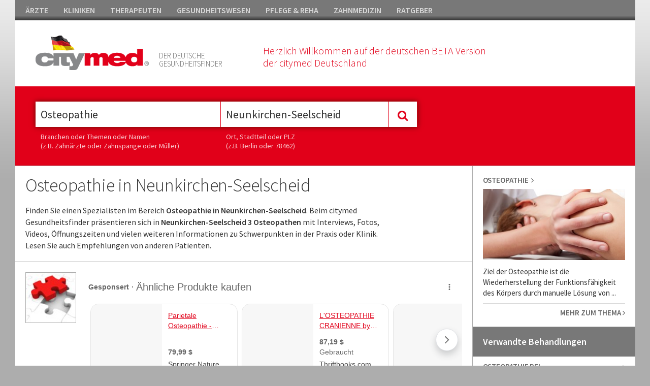

--- FILE ---
content_type: text/html; charset=utf-8
request_url: https://www.citymed.de/osteopathie-neunkirchen-seelscheid-osteopath-neunkirchen-seelscheid/lpc-80-8547-0-0-1.html
body_size: 25011
content:


<!DOCTYPE html>

<html xmlns="http://www.w3.org/1999/xhtml">
<head><meta http-equiv="Content-Type" content="text/html; charset=utf-8" /><meta name="msvalidate.01" content="F4D1468DDDBA79A0E61F2E30C0117412" /><title>
	Osteopathie in Neunkirchen-Seelscheid
</title><meta name="viewport" content="width=device-width, initial-scale=1, maximum-scale=1" /><meta name="google-site-verification" content="Sc7my2PW9rkPXRCSErXU4LtE5bICj4_khIzy24AjSLA" /><link href="//fonts.googleapis.com/css?family=Source+Sans+Pro:400,300,600,800" rel="stylesheet" type="text/css" /><link href="//maxcdn.bootstrapcdn.com/font-awesome/4.2.0/css/font-awesome.min.css" rel="stylesheet" /><link href="/Css/bundle?v=xqTafiy1MkStSzm-Nj2WzDHglhAHuuXIu03QygrWf4o1" rel="stylesheet"/>


    <script async src="https://pagead2.googlesyndication.com/pagead/js/adsbygoogle.js?client=ca-pub-2176560931853174"  crossorigin="anonymous"></script>
    
    <script>
  (function(i,s,o,g,r,a,m){i['GoogleAnalyticsObject']=r;i[r]=i[r]||function(){
  (i[r].q=i[r].q||[]).push(arguments)},i[r].l=1*new Date();a=s.createElement(o),
  m=s.getElementsByTagName(o)[0];a.async=1;a.src=g;m.parentNode.insertBefore(a,m)
  })(window,document,'script','https://www.google-analytics.com/analytics.js','ga');

  ga('create', 'UA-92969524-1', 'auto');
  ga('send', 'pageview');

</script>    

   <script src="//code.jquery.com/jquery-1.11.1.min.js"></script>

    
        <script type="text/javascript" charset="utf-8">
            (function (G, o, O, g, L, e) {
                G[g] = G[g] || function () {
                    (G[g]['q'] = G[g]['q'] || []).push(
                     arguments)
                }, G[g]['t'] = 1 * new Date; L = o.createElement(O), e = o.getElementsByTagName(
                O)[0]; L.async = 1; L.src = '//www.google.com/adsense/search/async-ads.js';
                e.parentNode.insertBefore(L, e)
            })(window, document, 'script', '_googCsa');
</script>
<meta name="description" content="Finden Sie einen Spezialisten im Bereich Osteopathie in Neunkirchen-Seelscheid. Beim citymed Gesundheitsfinder pr&amp;auml;sentieren sich in Neunkirchen-Seelscheid 3 Osteopathen mit Interviews, Fotos, Videos, &amp;Ouml;ffnungszeiten und vielen weiteren Informationen zu Schwerpunkten in der Praxis oder Klinik. Lesen Sie auch Empfehlungen von anderen Patienten." /></head>
<body>




    <form method="post" action="/osteopathie-neunkirchen-seelscheid-osteopath-neunkirchen-seelscheid/lpc-80-8547-0-0-1.html" id="form1">
<div class="aspNetHidden">

</div>

    <div class="container">


        <div id="mainheader">
            
         <ul id="headnav">
               <li><a href="https://www.citymed.de/aerzte/v5-portal-2-1.html">ÄRZTE</a></li><li><a href="https://www.citymed.de/kliniken/v5-portal-2-2.html">KLINIKEN</a></li><li><a href="https://www.citymed.de/therapeuten/v5-portal-2-3.html">THERAPEUTEN</a></li><li><a href="https://www.citymed.de/gesundheitswesen/v5-portal-2-4.html">GESUNDHEITSWESEN</a></li><li><a href="https://www.citymed.de/pflege-reha/v5-portal-2-5.html">PFLEGE & REHA</a></li><li><a href="https://www.citymed.de/zahnmedizin/v5-portal-2-6.html">ZAHNMEDIZIN</a></li><li><a href="https://www.citymed.de/ratgeber/v5-portal-2-7.html">RATGEBER</a></li>
             <!--
                <li style="float:right; padding-right:0px;" class="showd"><a href="https://www.citymed.de/website/account/default.aspx"><i class="fa fa-user"></i>&nbsp;&nbsp;KUNDENCENTER</a></li>
             -->
            </ul>
            



        <div id="header">

            <div class="icons"></div>

           <div class="box12 ml40">
               <div style="float:left;">
                   <a href="/website/home-v5.aspx"><img class="logo" src="/Css/img/citymed.png" /></a>                    
                   </div>
               <div class="mmenu showm"><a class="toggle_nav" href="#"><i class="fa fa-bars fa-2x" style="color:#e10019"></i></a></div>
                  <p class="teaser1">DER DEUTSCHE<br />GESUNDHEITSFINDER</p>
                <p class="teaser2">Herzlich Willkommen auf der deutschen BETA Version<br />der citymed Deutschland</p>
         
               <div class="clear"></div>
           </div>            
      
            <div class="clear"></div>

        
       

        </div>

            <div class="mobilenav showm" style="display:none;">
                <div class="box">
                    <div class="nav_item"><a href="https://www.citymed.de/aerzte/v5-portal-2-1.html">ÄRZTE</a></div><div class="nav_item"><a href="https://www.citymed.de/kliniken/v5-portal-2-2.html">KLINIKEN</a></div><div class="nav_item"><a href="https://www.citymed.de/therapeuten/v5-portal-2-3.html">THERAPEUTEN</a></div><div class="nav_item"><a href="https://www.citymed.de/gesundheitswesen/v5-portal-2-4.html">GESUNDHEITSWESEN</a></div><div class="nav_item"><a href="https://www.citymed.de/pflege-reha/v5-portal-2-5.html">PFLEGE & REHA</a></div><div class="nav_item"><a href="https://www.citymed.de/zahnmedizin/v5-portal-2-6.html">ZAHNMEDIZIN</a></div><div class="nav_item"><a href="https://www.citymed.de/ratgeber/v5-portal-2-7.html">RATGEBER</a></div>                    
                </div>
            </div>

        
<div id="sticky-anchor"></div>
<div id="sticky">      

        <div id="search" style="float:left;">
            <div class="mainsearch_container ml40">  
                <input id="searchtrade" class="typeahead typeaheadkeyword" type="text" name="q" placeholder="Was suchen Sie ?" /> 

                <div class="showm"><br /><br /><br /><br /><br /></div>
                        <input type="text" class="typeahead typeaheadregion" id="searchlocation" placeholder="Wo suchen Sie ?" />
                <div class="showm"><br /><br /><br /><br /><br /></div>
                          <div style="height:0;width:0; overflow:hidden;">
        <input id="focusable" type="checkbox" />
    </div>
            <div class="mainsearch_button" id="btmainsearch">
                <i class="fa fa-search"></i>
            </div>

                       
            <div class="clear"></div>
        </div>

            <div class="ml40 hsticky" style="color:#fff;">
                <p class="hint" style="width:355px;">Branchen oder Themen oder Namen<br />(z.B. Zahnärzte oder Zahnspange oder Müller)</p>
                 <p class="hint">Ort, Stadtteil oder PLZ<br />(z.B. Berlin oder 78462)</p>
                <div class="clear"></div>
            </div>

        </div>

 

       <div class="btuser">
           <!--
  <a href="https://www.citymed.de/website/account/default.aspx"><img src="/Upload/Images/benutzerverwaltung.gif" /></a>
           -->
        </div>
          <div class="clear"></div>
        
</div> 
          
</div>
       

            


        <div class="lp_content">
       

            <div class="lp_content_left width6">

        <div class="lp_teaser showd" style="padding-right:80px;">
         <h1>Osteopathie in Neunkirchen-Seelscheid</h1><p>Finden Sie einen Spezialisten im Bereich <strong>Osteopathie in Neunkirchen-Seelscheid</strong>. Beim citymed Gesundheitsfinder pr&auml;sentieren sich in <strong>Neunkirchen-Seelscheid 3 Osteopathen </strong>mit Interviews, Fotos, Videos, &Ouml;ffnungszeiten und vielen weiteren Informationen zu Schwerpunkten in der Praxis oder Klinik. Lesen Sie auch Empfehlungen von anderen Patienten.</p>

         

        </div>

   

                 
                <div class="lp_banner_1" style="background-color: #fff;">
                    <div class="ad_box_pr" style="width:100%;padding: 0 0; border-bottom: none;">
                        <div class="boxleft">
                            <img src="/upload/images/google-adsense-logo.jpg" />
                        </div>
                        <div  style="width:100%;">
                            <div id="adcontainer1"></div>
                        </div>
                    </div>
                </div>
                


                


               <div class="box boxheadline"><h2>3 Adressen Osteopathie in Neunkirchen-Seelscheid</h2></div><div class="ad_box_st"><div class="boxmiddle"><span class="address_title">Brombach T. </span><p class="address"><i class="fa fa-map-marker"></i>&nbsp;&nbsp;&nbsp;Hauptstr. 32 <br>&nbsp;&nbsp;&nbsp;&nbsp;&nbsp;&nbsp;53819 Neunkirchen-Seelscheid</p><p class="phone"><i class="fa fa-phone"></i>&nbsp;&nbsp;02247 912991</p></div><div class="boxright txt-m" style="vertical-align:bottom;"><div><a href="/portrait/205550.html" class="morelink">Alles zeigen <i class="fa fa-angle-right"></i></a><div class="clear"></div></div></div></div><div class="ad_box_st"><div class="boxmiddle"><span class="address_title">Hasenstab Christoph </span><p class="address"><i class="fa fa-map-marker"></i>&nbsp;&nbsp;&nbsp;Zeithstr. 138 <br>&nbsp;&nbsp;&nbsp;&nbsp;&nbsp;&nbsp;53819 Neunkirchen-Seelscheid</p><p class="phone"><i class="fa fa-phone"></i>&nbsp;&nbsp;02247 971597</p></div><div class="boxright txt-m" style="vertical-align:bottom;"><div><a href="/portrait/139047.html" class="morelink">Alles zeigen <i class="fa fa-angle-right"></i></a><div class="clear"></div></div></div></div><div class="ad_box_st"><div class="boxmiddle"><span class="address_title">Hasenstab Maria </span><p class="address"><i class="fa fa-map-marker"></i>&nbsp;&nbsp;&nbsp;Zeithstr. 138 <br>&nbsp;&nbsp;&nbsp;&nbsp;&nbsp;&nbsp;53819 Neunkirchen-Seelscheid</p><p class="phone"><i class="fa fa-phone"></i>&nbsp;&nbsp;02247 971597</p></div><div class="boxright txt-m" style="vertical-align:bottom;"><div><a href="/portrait/138477.html" class="morelink">Alles zeigen <i class="fa fa-angle-right"></i></a><div class="clear"></div></div></div></div>

               
               

                
 

                  
                <div class="lp_banner_1" style="background-color: #fff; border:none;">
                    <div class="ad_box_pr" style="width:100%;padding: 0 0; border: none;">
                        <div class="boxleft">
                            <img src="/upload/images/google-adsense-logo.jpg" />
                        </div>
                        <div  style="width:100%;">
                            <div id="adcontainer2"></div>
                        </div>
                    </div>
                </div>
                


            </div>

            <div class="lp_content_right width7">


                <div class="box_maintrade"><div class="nav_item"><h3>Osteopathie&nbsp;&nbsp;<i class="fa fa-angle-right"></i></h3><img src="/upload/images/trade/crop/80-635618582241703471.jpg" /><p class="content dotdot2 txt-m">Ziel der Osteopathie ist die Wiederherstellung der Funktionsf&auml;higkeit des K&ouml;rpers durch manuelle L&ouml;sung von Blockaden bzw Aufhebung von Bewegungseinschr&auml;nkungen oder Bewegungsverlusten im Gewebe..</p><a href="/osteopathie-osteopath/lpt-80.html" class="morelink">MEHR ZUM THEMA <i class="fa fa-angle-right"></i></a></div></div>


              

                 







<div class="box"><p class="head">Verwandte Behandlungen</p><a id="id_972" class="toggle_box"><div class="nav_item"><h3>Osteopathie bei Frauenkrankheiten</h3><div id="ic_id_972" class="ic fa fa-angle-up"></div><div class="clear"></div></a><div class="content" style="display:block;"><a href="https://www.citymed.de/osteopathie-bei-frauenkrankheiten/lpt-972.html"><img src="/Upload/Images/trade/crop/Osteopathie-und-Gynoekologie-635501973165471231-215.jpg" /></a><p class="text dotdot2 txt-m">Im gyn&auml;kologischen Bereich (bei Frauenkrankheiten) kommt es h&auml;ufig vor, dass die Ursachen von Beschwerdebildern nicht eindeutig gekl&auml;rt werden k&ouml;nnen. Auch hier bieten sich osteopathische Behandlungsmethoden an.</p><a href="https://www.citymed.de/osteopathie-bei-frauenkrankheiten/lpt-972.html" class="morelink">MEHR ZUM THEMA <i class="fa fa-angle-right"></i></a></div></div><a id="id_975" class="toggle_box"><div class="nav_item"><h3>Osteopathie bei Kopfschmerzen</h3><div id="ic_id_975" class="ic fa fa-angle-up"></div><div class="clear"></div></a><div class="content"><a href="https://www.citymed.de/osteopathie-bei-kopfschmerzen/lpt-975.html"><img src="/Upload/Images/trade/crop/975-635618582728881336.jpg" /></a><p class="text dotdot2 txt-m">Wird ein Patient wegen Kopfschmerzen mit oder ohne Schwindelgef&uuml;hl bzw. umgekehrt beim Osteopathen vorstellig, f&uuml;hrt dieser die eingehende Untersuchung mit tastenden H&auml;nden und speziellen Handgriffen durch.</p><a href="https://www.citymed.de/osteopathie-bei-kopfschmerzen/lpt-975.html" class="morelink">MEHR ZUM THEMA <i class="fa fa-angle-right"></i></a></div></div><a id="id_976" class="toggle_box"><div class="nav_item"><h3>Osteopathie bei Nackenschmerzen</h3><div id="ic_id_976" class="ic fa fa-angle-up"></div><div class="clear"></div></a><div class="content"><a href="https://www.citymed.de/osteopathie-bei-nackenschmerzen/lpt-976.html"><img src="/Upload/Images/trade/crop/Osteopathie-gegen-Nackenschmerzen-635501970170890010-213.jpg" /></a><p class="text dotdot2 txt-m">Einer der h&auml;ufigsten Gr&uuml;nde f&uuml;r den Besuch beim Osteopathen sind Nackenschmerzen. Sieht der Osteopath gute Chancen, das Beschwerdebild seines Patienten verbessern zu k&ouml;nnen, beginnt er mit der Untersuchung.</p><a href="https://www.citymed.de/osteopathie-bei-nackenschmerzen/lpt-976.html" class="morelink">MEHR ZUM THEMA <i class="fa fa-angle-right"></i></a></div></div><a id="id_971" class="toggle_box"><div class="nav_item"><h3>Osteopathie bei Babys</h3><div id="ic_id_971" class="ic fa fa-angle-up"></div><div class="clear"></div></a><div class="content"><a href="https://www.citymed.de/osteopathie-bei-babys/lpt-971.html"><img src="/Upload/Images/trade/crop/Osteopathie-bei-Babys-635501074158055734-206.jpg" /></a><p class="text dotdot2 txt-m">Osteopathie bei Babys und S&auml;uglingen - Verschiedene Krankheitsbilder und Verhaltensst&ouml;rungen k&ouml;nnen das Leben von Eltern und ihrem Kind schwer beeintr&auml;chtigen. H&auml;ufig ist der Schiefhals problematisch f&uuml;r S&auml;uglinge.</p><a href="https://www.citymed.de/osteopathie-bei-babys/lpt-971.html" class="morelink">MEHR ZUM THEMA <i class="fa fa-angle-right"></i></a></div></div><a id="id_973" class="toggle_box"><div class="nav_item"><h3>Osteopathie bei Kindern und Jugendlichen</h3><div id="ic_id_973" class="ic fa fa-angle-up"></div><div class="clear"></div></a><div class="content"><a href="https://www.citymed.de/osteopathie-bei-jugendlichen/lpt-973.html"><img src="/Upload/Images/trade/crop/Osteopathie-bei-Jugendlichen-635501077953698352-209.jpg" /></a><p class="text dotdot2 txt-m">Im Tagesablauf von Schulkindern finden sich Voraussetzungen, denen fr&uuml;hzeitig entgegengewirkt werden sollte: Stundenlanges Sitzen in der Schule und vor dem Computer sowie das Tragen von schweren Schultaschen beg&uuml;nstigen Haltungssch&auml;den und Fehlentwicklungen der Wirbels&auml;ule, beispielsweise Skoliose.</p><a href="https://www.citymed.de/osteopathie-bei-jugendlichen/lpt-973.html" class="morelink">MEHR ZUM THEMA <i class="fa fa-angle-right"></i></a></div></div><a id="id_974" class="toggle_box"><div class="nav_item"><h3>Osteopathie bei Kleinkindern</h3><div id="ic_id_974" class="ic fa fa-angle-up"></div><div class="clear"></div></a><div class="content"><a href="https://www.citymed.de/osteopathie-bei-kleinkindern/lpt-974.html"><img src="/Upload/Images/trade/crop/Osteopathie-Kleinkinder-635501075770006545-207.jpg" /></a><p class="text dotdot2 txt-m">Ab dem Alter von einem Jahr beginnt ein Kleinkind zu krabbeln und zu sitzen, sp&auml;ter wagt es seine ersten Schritte. Es ist m&ouml;glich, dass in dieser Phase Ungleichheiten der Bewegungsabl&auml;ufe auftreten...</p><a href="https://www.citymed.de/osteopathie-bei-kleinkindern/lpt-974.html" class="morelink">MEHR ZUM THEMA <i class="fa fa-angle-right"></i></a></div></div></div><div class="banner" style="padding: 20px; background-color: #fff"><div style="border:10px solid #fff"><div id="adRight"></div></div></div>









<script type="text/javascript">



    $(".toggle_box").click(function () {
        $header = $(this);
        var id = $(this).attr('id');

        $('#ic_' + id).toggleClass("fa-angle-down fa-angle-up");
        $content = $header.next();
        $content.slideToggle(75, function () {
        });

        $(".dotdot2").dotdotdot({
            /* The text to add as ellipsis. */
            ellipsis: ' ... ',
            /* How to cut off the text/html: 'word'/'letter'/'children' */
            wrap: 'word',
            /* Optionally set a max-height, if null, the height will be measured. */
            height: 80
        });

        return false;
    });
</script>


  
          

                

           

            </div>



        </div>






         <div class="footer">
                       
            <div class="box1">
                <div class="highlight_nav">
                    <h5>CITYMED.CH</h5>                    
                    <a href="https://www.citymed.de/website/pages/contact-imprint.aspx">Kontakt & Impressum&nbsp;&nbsp;<i class="fa fa-angle-right"></i></a>
                    <a href="https://www.citymed.ch/website/pages/dsgvo.aspx" target="_blank">Datenschutz&nbsp;&nbsp;<i class="fa fa-angle-right"></i></a>
                    <a href="https://www.citymed.de/website/pages/copyrights.aspx">Bildnachweis&nbsp;&nbsp;<i class="fa fa-angle-right"></i></a>
                </div>
            </div>

             <div class="box1">
                   <div class="box1">
                <div class="highlight_nav">
                    <h5>FÜR ANBIETER</h5>      
                    <span class="showd">              
                  <!--  <a href="https://www.citymed.de/website/account/default.aspx">Kundencenter&nbsp;&nbsp;<i class="fa fa-angle-right"></i></a> -->
                        </span>
                   <a href="https://www.citymed.de/Upload/docs/citymed_infos.pdf" target="_blank">Ihre Vorteile bei citymed&nbsp;&nbsp;<i class="fa fa-angle-right"></i></a>
                </div>
            </div>
            </div>

             <div class="box1">
                   <div class="box1">
                <div class="highlight_nav">
                    <h5>FÜR LESER</h5>                    
                    <a href="https://www.citymed.de/aerzte/v5-portal-2-1.html">Ärzte&nbsp;&nbsp;<i class="fa fa-angle-right"></i></a>
                    <a href="https://www.citymed.de/kliniken/v5-portal-2-2.html">Kliniken&nbsp;&nbsp;<i class="fa fa-angle-right"></i></a>
                    <a href="https://www.citymed.de/therapeuten/v5-portal-2-3.html">Therapeuten&nbsp;&nbsp;<i class="fa fa-angle-right"></i></a>
                    <span class="showm">
                    <a href="https://www.citymed.de/gesundheitswesen/v5-portal-2-4.html">Gesundheitswesen&nbsp;&nbsp;<i class="fa fa-angle-right"></i></a>
                    <a href="https://www.citymed.de/pflege-reha/v5-portal-2-5.html">Pflege & Reha&nbsp;&nbsp;<i class="fa fa-angle-right"></i></a>
                    <a href="https://www.citymed.de/zahnmedizin/v5-portal-2-6.html">Zahnmedizin&nbsp;&nbsp;<i class="fa fa-angle-right"></i></a>
                    <a href="https://www.citymed.de/ratgeber/v5-portal-2-7.html">Ratgeber&nbsp;&nbsp;<i class="fa fa-angle-right"></i></a>
                        </span>
                </div>
            </div>
            </div>

             <div class="box1 showd">                 
                   <div class="box1">
                <div class="highlight_nav last">
                    <h5>&nbsp;</h5>                    
                    <a href="https://www.citymed.de/gesundheitswesen/v5-portal-2-4.html">Gesundheitswesen&nbsp;&nbsp;<i class="fa fa-angle-right"></i></a>
                    <a href="https://www.citymed.de/pflege-reha/v5-portal-2-5.html">Pflege & Reha&nbsp;&nbsp;<i class="fa fa-angle-right"></i></a>
                    <a href="https://www.citymed.de/zahnmedizin/v5-portal-2-6.html">Zahnmedizin&nbsp;&nbsp;<i class="fa fa-angle-right"></i></a>
                    <a href="https://www.citymed.de/ratgeber/v5-portal-2-7.html">Ratgeber&nbsp;&nbsp;<i class="fa fa-angle-right"></i></a>
                </div>
            </div>
            </div>

            <div class="clear"></div>

            <div class="copyright">

                <p><i class="fa fa-copyright"></i> 2026 Citymed Verlag Magewski</p>

            </div>

        </div>

       </div>  <!-- end container_16 -->


    

    <script src="/Scripts/jquery.dotdotdot.min.js"></script>

           <script type="text/javascript">                 
               cm_se_selected_keywordtype = "";
               cm_se_selected_regiontype = "City";
               cm_se_selected_keywordid = 80;
               cm_se_selected_regionid = 8547;
               cm_se_url_keyword = "";
               cm_se_searchfor_zip = "";
               cm_se_cityname = "Neunkirchen-Seelscheid";

               testadmin = "False";

               $(document).ready(function () {
                   $('#searchtrade').val("Osteopathie");                 
                   $('#searchlocation').val("Neunkirchen-Seelscheid"); 
               });
           </script>

        <script src="/Scripts/bundle?v=4th2SBqGqCuGi58BhHGXjdifSzz4fmtR1BviO8LyyXs1"></script>


         
    
       <script type="text/javascript">
           $(function () {    

               SaveStatsTrade();

               $(document).on("click", ".loadmore", function () {
                   $('.additional').show();
                   $('.loadmore').hide();
                   $('.hideloadmore').show();
                   return false;
               });

               $(document).on("click", ".hideloadmore", function () {
                   $('.hideloadmore').hide();
                   $('.additional').hide();
                   $('.loadmore').show();
                   return false;
               });
           });


           function SaveStatsTrade() {
               $.ajax({
                   type: "POST",
                   url: "/Website/home-v5.aspx/SaveStats",
                   data: "{tradeid:80,regionid:0,cityid:8547,cobraid:0}",
                   contentType: "application/json; charset=utf-8",
                   dataType: "json",
                   async: true
               });
           };

           var pageOptions = {
               'pubId': 'pub-2176560931853174',
               'query': 'Osteopathie',
               'hl': 'de',
               'channel': '3824167860'
           };

           var adblock1 = {
               'container': 'adcontainer1',
               'number': 1,
               'width': '100%',
               'lines': 1,
               'fontFamily': 'tahoma',
               'fontSizeTitle': 14,
               'fontSizeDescription': 14,
               'fontSizeDomainLink': 14,
               'colorTitleLink': '#e10019',
               'colorText': '#666666',
               'colorDomainLink': '#444444',
               'colorBackground': '#FFFFFF',
               'longerHeadlines': true
           };

           var adblock2 = {
               'container': 'adcontainer2',
               'number': 1,
               'width': '100%',
               'lines': 1,
               'fontFamily': 'tahoma',
               'fontSizeTitle': 14,
               'fontSizeDescription': 14,
               'fontSizeDomainLink': 14,
               'colorTitleLink': '#e10019',
               'colorText': '#666666',
               'colorDomainLink': '#444444',
               'colorBackground': '#FFFFFF',
               'longerHeadlines': true
           };

           var adRight = {
               'container': 'adRight',
               'number': 4,
               'width': '100%',
               'lines': 1,
               'fontFamily': 'tahoma',
               'fontSizeTitle': 14,
               'fontSizeDescription': 14,
               'fontSizeDomainLink': 14,
               'colorTitleLink': '#e10019',
               'colorText': '#666666',
               'colorDomainLink': '#444444',
               'colorBackground': '#FFFFFF',
               'longerHeadlines': false
           };
           
           _googCsa('ads', pageOptions, adblock1, adblock2, adRight);
           
    </script>






    
<div class="aspNetHidden">

	<input type="hidden" name="__VIEWSTATEGENERATOR" id="__VIEWSTATEGENERATOR" value="2778841B" />
</div><input type="hidden" name="__VIEWSTATE" id="__VIEWSTATE" value="/wEPDwULLTIwMzQ2MDMwNTNkZFpvaUYkOS0kN7IISdKEFzfsN6pGgYchGXkgWjpF279O" /></form>
  </body>
</html>


--- FILE ---
content_type: text/html; charset=UTF-8
request_url: https://syndicatedsearch.goog/afs/ads?sjk=KFcm%2BJrvQcCNM6RGeD3leQ%3D%3D&channel=3824167860&client=pub-2176560931853174&q=Osteopathie&r=m&hl=de&type=0&oe=UTF-8&ie=UTF-8&fexp=21404%2C17300003%2C17301437%2C17301438%2C17301442%2C17301266%2C72717108&format=n1%7Cn1%7Cn4&ad=n6&nocache=8631769013566697&num=0&output=uds_ads_only&v=3&bsl=10&pac=0&u_his=2&u_tz=0&dt=1769013566753&u_w=1280&u_h=720&biw=1280&bih=720&psw=1280&psh=1566&frm=0&uio=---&cont=adcontainer1%7Cadcontainer2%7CadRight&drt=0&jsid=csa&jsv=855242569&rurl=https%3A%2F%2Fwww.citymed.de%2Fosteopathie-neunkirchen-seelscheid-osteopath-neunkirchen-seelscheid%2Flpc-80-8547-0-0-1.html
body_size: 17488
content:
<!doctype html><html lang="de-US"> <head> <style id="ssr-boilerplate">body{-webkit-text-size-adjust:100%; font-family:arial,sans-serif; margin:0;}.div{-webkit-box-flex:0 0; -webkit-flex-shrink:0; flex-shrink:0;max-width:100%;}.span:last-child, .div:last-child{-webkit-box-flex:1 0; -webkit-flex-shrink:1; flex-shrink:1;}.a{text-decoration:none; text-transform:none; color:inherit; display:inline-block;}.span{-webkit-box-flex:0 0; -webkit-flex-shrink:0; flex-shrink:0;display:inline-block; overflow:hidden; text-transform:none;}.img{border:none; max-width:100%; max-height:100%;}.i_{display:-ms-flexbox; display:-webkit-box; display:-webkit-flex; display:flex;-ms-flex-align:start; -webkit-box-align:start; -webkit-align-items:flex-start; align-items:flex-start;box-sizing:border-box; overflow:hidden;}.v_{-webkit-box-flex:1 0; -webkit-flex-shrink:1; flex-shrink:1;}.j_>span:last-child, .j_>div:last-child, .w_, .w_:last-child{-webkit-box-flex:0 0; -webkit-flex-shrink:0; flex-shrink:0;}.l_{-ms-overflow-style:none; scrollbar-width:none;}.l_::-webkit-scrollbar{display:none;}.s_{position:relative; display:inline-block;}.u_{position:absolute; top:0; left:0; height:100%; background-repeat:no-repeat; background-size:auto 100%;}.t_{display:block;}.r_{display:-ms-flexbox; display:-webkit-box; display:-webkit-flex; display:flex;-ms-flex-align:center; -webkit-box-align:center; -webkit-align-items:center; align-items:center;-ms-flex-pack:center; -webkit-box-pack:center; -webkit-justify-content:center; justify-content:center;}.q_{box-sizing:border-box; max-width:100%; max-height:100%; overflow:hidden;display:-ms-flexbox; display:-webkit-box; display:-webkit-flex; display:flex;-ms-flex-align:center; -webkit-box-align:center; -webkit-align-items:center; align-items:center;-ms-flex-pack:center; -webkit-box-pack:center; -webkit-justify-content:center; justify-content:center;}.n_{text-overflow:ellipsis; white-space:nowrap;}.p_{-ms-flex-negative:1; max-width: 100%;}.m_{overflow:hidden;}.o_{white-space:nowrap;}.x_{cursor:pointer;}.y_{display:none; position:absolute; z-index:1;}.k_>div:not(.y_) {display:-webkit-inline-box; display:-moz-inline-box; display:-ms-inline-flexbox; display:-webkit-inline-flex; display:inline-flex; vertical-align:middle;}.k_.topAlign>div{vertical-align:top;}.k_.centerAlign>div{vertical-align:middle;}.k_.bottomAlign>div{vertical-align:bottom;}.k_>span, .k_>a, .k_>img, .k_{display:inline; vertical-align:middle;}.si101:nth-of-type(5n+1) > .si141{border-left: #1f8a70 7px solid;}.rssAttrContainer ~ .si101:nth-of-type(5n+2) > .si141{border-left: #1f8a70 7px solid;}.si101:nth-of-type(5n+3) > .si141{border-left: #bedb39 7px solid;}.rssAttrContainer ~ .si101:nth-of-type(5n+4) > .si141{border-left: #bedb39 7px solid;}.si101:nth-of-type(5n+5) > .si141{border-left: #ffe11a 7px solid;}.rssAttrContainer ~ .si101:nth-of-type(5n+6) > .si141{border-left: #ffe11a 7px solid;}.si101:nth-of-type(5n+2) > .si141{border-left: #fd7400 7px solid;}.rssAttrContainer ~ .si101:nth-of-type(5n+3) > .si141{border-left: #fd7400 7px solid;}.si101:nth-of-type(5n+4) > .si141{border-left: #004358 7px solid;}.rssAttrContainer ~ .si101:nth-of-type(5n+5) > .si141{border-left: #004358 7px solid;}.z_{cursor:pointer;}.si130{display:inline; text-transform:inherit;}.flexAlignStart{-ms-flex-align:start; -webkit-box-align:start; -webkit-align-items:flex-start; align-items:flex-start;}.flexAlignBottom{-ms-flex-align:end; -webkit-box-align:end; -webkit-align-items:flex-end; align-items:flex-end;}.flexAlignCenter{-ms-flex-align:center; -webkit-box-align:center; -webkit-align-items:center; align-items:center;}.flexAlignStretch{-ms-flex-align:stretch; -webkit-box-align:stretch; -webkit-align-items:stretch; align-items:stretch;}.flexJustifyStart{-ms-flex-pack:start; -webkit-box-pack:start; -webkit-justify-content:flex-start; justify-content:flex-start;}.flexJustifyCenter{-ms-flex-pack:center; -webkit-box-pack:center; -webkit-justify-content:center; justify-content:center;}.flexJustifyEnd{-ms-flex-pack:end; -webkit-box-pack:end; -webkit-justify-content:flex-end; justify-content:flex-end;}</style>   <meta content="NOINDEX, NOFOLLOW" name="ROBOTS"> <meta content="telephone=no" name="format-detection"> <meta content="origin" name="referrer"> <title>Google Anzeigen</title>   </head> <body>  <div id="adBlock">    </div> <div id="ssrab" style="display:none;"><style id="ssrs-slave-1">.si101{background-color:#ffffff;font-family:Arial,arial,sans-serif;font-size:14px;line-height:20px;padding-left:4px;padding-right:4px;padding-top:11px;color:#666666;}.si32{padding-bottom:15px;width:100%; -ms-flex-negative:1;-webkit-box-flex:1 0; -webkit-flex-shrink:1; flex-shrink:1;}.si33{width:100%; -ms-flex-negative:1;-webkit-box-flex:1 0; -webkit-flex-shrink:1; flex-shrink:1;}.si34{margin-bottom:8px;margin-right:8px;}.si27{font-size:14px;line-height:24px;color:#e10019;text-decoration:underline;width:100%; -ms-flex-negative:1;-webkit-box-flex:1 0; -webkit-flex-shrink:1; flex-shrink:1;}.si27:hover{text-decoration:underline;}.si39{margin-bottom:0px;}.si40{width:100%; -ms-flex-negative:1;-webkit-box-flex:1 0; -webkit-flex-shrink:1; flex-shrink:1;}.si97{width:100%; -ms-flex-negative:1;-webkit-box-flex:1 0; -webkit-flex-shrink:1; flex-shrink:1;}.si28{font-size:14px;color:#444444;}.si38{height:100%;padding-right:8px;width:100%; -ms-flex-negative:1;-webkit-box-flex:1 0; -webkit-flex-shrink:1; flex-shrink:1;}.si29{font-size:14px;line-height:22px;max-width:600px;color:#666666;}.si98{margin-top:6px;}.si46{height:100%;margin-right:8px;margin-top:6px;}.si96{margin-top:6px;}.si81{margin-left:20px;margin-top:0px;}.si93{height:100%;padding-bottom:10px;padding-top:4px;}.si95{width:100%; -ms-flex-negative:1;-webkit-box-flex:1 0; -webkit-flex-shrink:1; flex-shrink:1;}.si1{color:#70757a;}.si5{border-radius:8px;}.si10{height:16px;margin-right:12px;width:16px;}.si11{color:#70757a;}.si14{margin-left:12px;margin-top:2px;}.si15{font-size:14px;line-height:22px;color:#e10019;}.si15:hover{text-decoration:underline;}.si17{font-size:14px;margin-bottom:2px;}.si18{color:#e10019;}.si18:hover{text-decoration:underline;}.si19{color:#70757a;}.si69{max-width:104px;margin-left:8px;}.si70{padding-bottom:14px;padding-left:20px;padding-right:20px;padding-top:0px;}.si71{font-size:14px;line-height:24px;color:#e10019;}.si71:hover{text-decoration:underline;}.si102{border-radius:8px;}.si103{height:20px;margin-right:12px;width:20px;}.si128{height:1px;width:100%; -ms-flex-negative:1;-webkit-box-flex:1 0; -webkit-flex-shrink:1; flex-shrink:1;}div>div.si128:last-child{display:none;}.si130{font-weight:700;}.si148{padding-right:0px;}.si149{height:18px;padding-left:8px;width:30px;}.si151{font-size:14px;line-height:24px;padding-bottom:13px;padding-top:13px;color:#e10019;}.si152{font-family:Arial,arial,sans-serif;font-size:14px;line-height:22px;padding-top:10px;color:#666666;}.si178{height:21px;width:21px;}.si179{border-radius:8px;max-height:231px;max-width:440px;margin-bottom:12px;margin-top:12px;}.si179 > .aa_{background-color:#000000; opacity:0.02999999932944775; bottom:0; top:0; right:0; left:0; position:absolute;}.si3{font-size:14px;}.si9{font-size:14px;color:#e10019;}.si20{font-size:14px;}.si24{color:#444444;}.si25{font-weight:700;border-radius:2px;font-size:14px;line-height:20px;color:#444444;}.si72{font-size:14px;color:#666666;}.adBadgeBullet{font-weight:700;padding-left:6px;padding-right:6px;}.y_{font-weight:400;background-color:#ffffff;border:1px solid #dddddd;font-family:sans-serif,arial,sans-serif;font-size:12px;line-height:12px;padding-bottom:5px;padding-left:5px;padding-right:5px;padding-top:5px;color:#666666;}.si2{padding-right:3px;}.srSpaceChar{width:3px;}.srLink{}.srLink:hover{text-decoration:underline;}.si7{padding-bottom:3px;padding-left:6px;padding-right:4px;}.ctdRatingSpacer{width:3px;}.si16{padding-left:3px;padding-right:3px;}.sitelinksLeftColumn{padding-right:20px;}.sitelinksRightColumn{padding-left:20px;}.exp-sitelinks-container{padding-top:4px;}.priceExtensionChipsExpandoPriceHyphen{margin-left:5px;}.priceExtensionChipsPrice{margin-left:5px;margin-right:5px;}.promotionExtensionOccasion{font-weight:700;}.promotionExtensionLink{}.promotionExtensionLink:hover{text-decoration:underline;}</style><div id="ssrad-slave-1" data-csa-needs-processing="1" data-num-ads="1" class="parent_container"><div class="i_ div si135" style="-ms-flex-direction:column; -webkit-box-orient:vertical; -webkit-flex-direction:column; flex-direction:column;-ms-flex-pack:start; -webkit-box-pack:start; -webkit-justify-content:flex-start; justify-content:flex-start;-ms-flex-align:stretch; -webkit-box-align:stretch; -webkit-align-items:stretch; align-items:stretch;" data-ad-container="1"><div id="e1" class="i_ div clicktrackedAd_js si101" style="-ms-flex-direction:column; -webkit-box-orient:vertical; -webkit-flex-direction:column; flex-direction:column;"><div class="i_ div si32" style="-ms-flex-direction:row; -webkit-box-orient:horizontal; -webkit-flex-direction:row; flex-direction:row;-ms-flex-pack:start; -webkit-box-pack:start; -webkit-justify-content:flex-start; justify-content:flex-start;-ms-flex-align:stretch; -webkit-box-align:stretch; -webkit-align-items:stretch; align-items:stretch;"><div class="i_ div si33" style="-ms-flex-direction:column; -webkit-box-orient:vertical; -webkit-flex-direction:column; flex-direction:column;-ms-flex-pack:start; -webkit-box-pack:start; -webkit-justify-content:flex-start; justify-content:flex-start;-ms-flex-align:stretch; -webkit-box-align:stretch; -webkit-align-items:stretch; align-items:stretch;"><div class="i_ div si34" style="-ms-flex-direction:row; -webkit-box-orient:horizontal; -webkit-flex-direction:row; flex-direction:row;"><a class="p_ si27 a" href="https://syndicatedsearch.goog/aclk?sa=L&amp;ai=DChsSEwiArp2KiZ2SAxXergMAHWMfDVoYACICCAEQAxoCb2E&amp;co=1&amp;ase=2&amp;gclid=EAIaIQobChMIgK6diomdkgMV3q4DAB1jHw1aEAEYASAAEgIYzvD_BwE&amp;num=1&amp;cid=[base64]&amp;cce=2&amp;category=acrcp_v1_33&amp;sig=AOD64_2xmkQG44dV3GTha0txRk0wFnLMpw&amp;q&amp;nis=4&amp;adurl=https://www.physio-claraplatz.ch/massage-therapie/ergaenzende-therapien?gad_source%3D5" data-nb="0" attributionsrc="" data-set-target="1" target="_top"><span data-lines="2" data-truncate="0" class="span" style="display: -webkit-box; -webkit-box-orient: vertical; overflow: hidden; -webkit-line-clamp: 2; ">Individuelle Physiotherapie - Prävention &amp; Rehabilitation</span></a></div><div class="i_ div si39" style="-ms-flex-direction:row; -webkit-box-orient:horizontal; -webkit-flex-direction:row; flex-direction:row;-ms-flex-pack:start; -webkit-box-pack:start; -webkit-justify-content:flex-start; justify-content:flex-start;-ms-flex-align:center; -webkit-box-align:center; -webkit-align-items:center; align-items:center;-ms-flex-wrap:wrap; -webkit-flex-wrap:wrap; flex-wrap:wrap;"><div class="i_ div si40" style="-ms-flex-direction:row; -webkit-box-orient:horizontal; -webkit-flex-direction:row; flex-direction:row;-ms-flex-pack:start; -webkit-box-pack:start; -webkit-justify-content:flex-start; justify-content:flex-start;-ms-flex-align:center; -webkit-box-align:center; -webkit-align-items:center; align-items:center;"><div class="i_ div si97" style="-ms-flex-direction:row; -webkit-box-orient:horizontal; -webkit-flex-direction:row; flex-direction:row;-ms-flex-pack:start; -webkit-box-pack:start; -webkit-justify-content:flex-start; justify-content:flex-start;-ms-flex-align:center; -webkit-box-align:center; -webkit-align-items:center; align-items:center;"><div class="i_ div si25 w_" style="-ms-flex-direction:row; -webkit-box-orient:horizontal; -webkit-flex-direction:row; flex-direction:row;"><span class="p_  span">Gesponsert</span><span class="p_ adBadgeBullet span">·</span></div><a class="m_ n_ si28 a" data-lines="1" data-truncate="0" href="https://syndicatedsearch.goog/aclk?sa=L&amp;ai=DChsSEwiArp2KiZ2SAxXergMAHWMfDVoYACICCAEQAxoCb2E&amp;co=1&amp;ase=2&amp;gclid=EAIaIQobChMIgK6diomdkgMV3q4DAB1jHw1aEAEYASAAEgIYzvD_BwE&amp;num=1&amp;cid=[base64]&amp;cce=2&amp;category=acrcp_v1_33&amp;sig=AOD64_2xmkQG44dV3GTha0txRk0wFnLMpw&amp;q&amp;nis=4&amp;adurl=https://www.physio-claraplatz.ch/massage-therapie/ergaenzende-therapien?gad_source%3D5" data-nb="1" attributionsrc="" data-set-target="1" target="_top">https://www.physio-claraplatz.ch/</a><div class="i_ div w_" style="-ms-flex-direction:row; -webkit-box-orient:horizontal; -webkit-flex-direction:row; flex-direction:row;-ms-flex-pack:center; -webkit-box-pack:center; -webkit-justify-content:center; justify-content:center;-ms-flex-align:center; -webkit-box-align:center; -webkit-align-items:center; align-items:center;"><a href="https://adssettings.google.com/whythisad?source=afs_3p&amp;reasons=[base64]&amp;hl=de&amp;opi=122715837" data-notrack="true" data-set-target="1" target="_top" class="a q_ si149"><img src="https://www.google.com/images/afs/snowman.png" alt="" loading="lazy" class="img" data-pingback-type="wtac"></a></div></div></div></div><div class="i_ div si37" style="-ms-flex-direction:row; -webkit-box-orient:horizontal; -webkit-flex-direction:row; flex-direction:row;"><div class="i_ div si38 v_" style="-ms-flex-direction:column; -webkit-box-orient:vertical; -webkit-flex-direction:column; flex-direction:column;-ms-flex-pack:start; -webkit-box-pack:start; -webkit-justify-content:flex-start; justify-content:flex-start;-ms-flex-align:stretch; -webkit-box-align:stretch; -webkit-align-items:stretch; align-items:stretch;"><span class="p_ si29 span"><span data-lines="4" data-truncate="0" class="span" style="display: -webkit-box; -webkit-box-orient: vertical; overflow: hidden; -webkit-line-clamp: 4; ">Ab dem 1. April findest du uns in der Greifgasse 18 im Ärztezentrum Sanamea 
Kleinbasel.</span></span></div></div><div class="i_ div si81" style="-ms-flex-direction:row; -webkit-box-orient:horizontal; -webkit-flex-direction:row; flex-direction:row;"><div class="i_ div si14" style="-ms-flex-direction:row; -webkit-box-orient:horizontal; -webkit-flex-direction:row; flex-direction:row;"><div class="i_ div sitelinksTextContainer" style="-ms-flex-direction:row; -webkit-box-orient:horizontal; -webkit-flex-direction:row; flex-direction:row;-ms-flex-pack:start; -webkit-box-pack:start; -webkit-justify-content:flex-start; justify-content:flex-start;-ms-flex-align:start; -webkit-box-align:start; -webkit-align-items:flex-start; align-items:flex-start;"><div class="i_ div sitelinksLeftColumn" style="-ms-flex-direction:column; -webkit-box-orient:vertical; -webkit-flex-direction:column; flex-direction:column;-ms-flex-pack:start; -webkit-box-pack:start; -webkit-justify-content:flex-start; justify-content:flex-start;-ms-flex-align:stretch; -webkit-box-align:stretch; -webkit-align-items:stretch; align-items:stretch;"><a class="m_ n_ si15 a" data-lines="1" data-truncate="0" href="https://syndicatedsearch.goog/aclk?sa=L&amp;ai=DChsSEwiArp2KiZ2SAxXergMAHWMfDVoYACICCAEQChoCb2E&amp;co=1&amp;ase=2&amp;gclid=EAIaIQobChMIgK6diomdkgMV3q4DAB1jHw1aEAEYASABEgJcrPD_BwE&amp;num=1&amp;cid=[base64]&amp;cce=2&amp;category=acrcp_v1_32&amp;sig=AOD64_0BT9_dU0PfA_jPBFcpTGrr0pdItA&amp;nis=4&amp;adurl=https://www.physio-claraplatz.ch/unsere-praxis?gad_source%3D5" data-nb="6" attributionsrc="" data-set-target="1" target="_top">Unsere Praxis</a><a class="m_ n_ si15 a" data-lines="1" data-truncate="0" href="https://syndicatedsearch.goog/aclk?sa=L&amp;ai=DChsSEwiArp2KiZ2SAxXergMAHWMfDVoYACICCAEQExoCb2E&amp;co=1&amp;ase=2&amp;gclid=EAIaIQobChMIgK6diomdkgMV3q4DAB1jHw1aEAEYASADEgIi9_D_BwE&amp;num=1&amp;cid=[base64]&amp;cce=2&amp;category=acrcp_v1_32&amp;sig=AOD64_32UiVl23Vxc9VaErClZ3G97DGXtQ&amp;nis=4&amp;adurl=https://www.physio-claraplatz.ch/massage-therapie?gad_source%3D5" data-nb="6" attributionsrc="" data-set-target="1" target="_top">Massage Therapie</a><a class="m_ n_ si15 a" data-lines="1" data-truncate="0" href="https://syndicatedsearch.goog/aclk?sa=L&amp;ai=DChsSEwiArp2KiZ2SAxXergMAHWMfDVoYACICCAEQFRoCb2E&amp;co=1&amp;ase=2&amp;gclid=EAIaIQobChMIgK6diomdkgMV3q4DAB1jHw1aEAEYASAFEgKKzvD_BwE&amp;num=1&amp;cid=[base64]&amp;cce=2&amp;category=acrcp_v1_32&amp;sig=AOD64_0xPwbB7y47mGQUvs0H6ajTqGUcKA&amp;nis=4&amp;adurl=https://www.physio-claraplatz.ch/massage-therapie/zusaetzliche-therapien?gad_source%3D5" data-nb="6" attributionsrc="" data-set-target="1" target="_top">Zusätzliche Therapien</a></div><div class="i_ div sitelinksRightColumn" style="-ms-flex-direction:column; -webkit-box-orient:vertical; -webkit-flex-direction:column; flex-direction:column;-ms-flex-pack:start; -webkit-box-pack:start; -webkit-justify-content:flex-start; justify-content:flex-start;-ms-flex-align:stretch; -webkit-box-align:stretch; -webkit-align-items:stretch; align-items:stretch;"><a class="m_ n_ si15 a" data-lines="1" data-truncate="0" href="https://syndicatedsearch.goog/aclk?sa=L&amp;ai=DChsSEwiArp2KiZ2SAxXergMAHWMfDVoYACICCAEQEBoCb2E&amp;co=1&amp;ase=2&amp;gclid=EAIaIQobChMIgK6diomdkgMV3q4DAB1jHw1aEAEYASACEgLyGvD_BwE&amp;num=1&amp;cid=[base64]&amp;cce=2&amp;category=acrcp_v1_32&amp;sig=AOD64_2ATduMIR7G0TiPK-hPW3coaOY4TQ&amp;nis=4&amp;adurl=https://www.physio-claraplatz.ch/kontakt?gad_source%3D5" data-nb="6" attributionsrc="" data-set-target="1" target="_top">Kontakt</a><a class="m_ n_ si15 a" data-lines="1" data-truncate="0" href="https://syndicatedsearch.goog/aclk?sa=L&amp;ai=DChsSEwiArp2KiZ2SAxXergMAHWMfDVoYACICCAEQFBoCb2E&amp;co=1&amp;ase=2&amp;gclid=EAIaIQobChMIgK6diomdkgMV3q4DAB1jHw1aEAEYASAEEgJBwvD_BwE&amp;num=1&amp;cid=[base64]&amp;cce=2&amp;category=acrcp_v1_32&amp;sig=AOD64_14s-RTvlf06N-8aYBWwPeP_gqyZw&amp;nis=4&amp;adurl=https://www.physio-claraplatz.ch/physiotherapie?gad_source%3D5" data-nb="6" attributionsrc="" data-set-target="1" target="_top">Physiotherapie</a><a class="m_ n_ si15 a" data-lines="1" data-truncate="0" href="https://syndicatedsearch.goog/aclk?sa=L&amp;ai=DChsSEwiArp2KiZ2SAxXergMAHWMfDVoYACICCAEQFhoCb2E&amp;co=1&amp;ase=2&amp;gclid=EAIaIQobChMIgK6diomdkgMV3q4DAB1jHw1aEAEYASAGEgI_L_D_BwE&amp;num=1&amp;cid=[base64]&amp;cce=2&amp;category=acrcp_v1_32&amp;sig=AOD64_0gDzn0P-i7whb_kzUTTy3gHH3uQw&amp;nis=4&amp;adurl=https://www.physio-claraplatz.ch/massage-therapie/ergaenzende-therapien?gad_source%3D5" data-nb="6" attributionsrc="" data-set-target="1" target="_top">Ergänzende Therapien</a></div></div></div></div></div><div class="i_ div si93 w_" style="-ms-flex-direction:row; -webkit-box-orient:horizontal; -webkit-flex-direction:row; flex-direction:row;"><div class="i_ div si69" style="-ms-flex-direction:row; -webkit-box-orient:horizontal; -webkit-flex-direction:row; flex-direction:row;-ms-flex-pack:center; -webkit-box-pack:center; -webkit-justify-content:center; justify-content:center;-ms-flex-align:center; -webkit-box-align:center; -webkit-align-items:center; align-items:center;"><div class="i_ div" style="-ms-flex-direction:row; -webkit-box-orient:horizontal; -webkit-flex-direction:row; flex-direction:row;"><a href="https://syndicatedsearch.goog/aclk?sa=L&amp;ai=DChsSEwiArp2KiZ2SAxXergMAHWMfDVoYACICCAEQAxoCb2E&amp;co=1&amp;ase=2&amp;gclid=EAIaIQobChMIgK6diomdkgMV3q4DAB1jHw1aEAEYASAAEgIYzvD_BwE&amp;num=1&amp;cid=[base64]&amp;cce=2&amp;category=acrcp_v1_33&amp;sig=AOD64_2xmkQG44dV3GTha0txRk0wFnLMpw&amp;q&amp;nis=4&amp;adurl=https://www.physio-claraplatz.ch/massage-therapie/ergaenzende-therapien?gad_source%3D5" data-nb="18" attributionsrc="" data-set-target="1" target="_top" aria-hidden="true" tabindex="-1" class="a q_ si102"><img src="https://afs.googleusercontent.com/ad_icons/standard/publisher_icon_image/default_icon_trasparent.png" alt="" loading="lazy" class="img"></a></div></div></div></div></div></div></div><style id="ssrs-master-a">.si101{font-weight:400;background-color:#ffffff;border-radius:16px;border:1px solid #E5E5E5;font-family:Arial,arial,sans-serif;font-size:14px;line-height:20px;min-height:140px;margin-left:8px;margin-top:8px;color:#666666;width:290px;}.si108{background-color:#F7F7F7;}.si35{padding-bottom:12px;padding-left:12px;padding-right:12px;padding-top:12px;width:100%; -ms-flex-negative:1;-webkit-box-flex:1 0; -webkit-flex-shrink:1; flex-shrink:1;}.si37{height:100%;}.si41{line-height:20px;padding-top:4px;}.si46{width:100%; -ms-flex-negative:1;-webkit-box-flex:1 0; -webkit-flex-shrink:1; flex-shrink:1;}.si25{font-weight:700;border-radius:2px;border:1px solid #444444;font-size:14px;line-height:20px;margin-left:8px;color:#444444;}.si53{font-weight:400;font-size:14px;color:#70757A;}.si60{font-size:14px;color:#444444;}.si61{font-weight:700;font-size:14px;color:#666666;}.si65{font-size:14px;min-width:104px;padding-bottom:8px;color:#e10019;text-decoration:underline;width:100%; -ms-flex-negative:1;-webkit-box-flex:1 0; -webkit-flex-shrink:1; flex-shrink:1;}.si66{height:140px;min-height:70px;min-width:70px;width:140px;}.si149{margin-left:-3px;padding-left:0px;width:21px;}.si24{color:#444444;}.eri{height:20px;width:37px;}.si131{}.si135{background-color:#ffffff;padding-bottom:8px;padding-right:52px;width:100%; -ms-flex-negative:1;-webkit-box-flex:1 0; -webkit-flex-shrink:1; flex-shrink:1;}.si147{}.blockLevelAttributionContainer{font-weight:700;background-color:#ffffff;font-family:Arial,arial,sans-serif;font-size:14px;padding-bottom:12px;padding-left:4px;padding-right:16px;padding-top:16px;color:#666666;width:100%; -ms-flex-negative:1;-webkit-box-flex:1 0; -webkit-flex-shrink:1; flex-shrink:1;}.adBlockContainer{width:100%; -ms-flex-negative:1;-webkit-box-flex:1 0; -webkit-flex-shrink:1; flex-shrink:1;}.lsb{background-color:rgba(255,255,255,1);border-radius:100px;border:1px solid #DFE1E5;height:44px;opacity:1;padding-bottom:10px;padding-left:10px;padding-right:10px;padding-top:10px;left:8px;position:absolute;-webkit-box-shadow:0px 7px 14px rgba(60,64,67,0.24); -moz-box-shadow:0px 7px 14px rgba(60,64,67,0.24); -ms-box-shadow:0px 7px 14px rgba(60,64,67,0.24); box-shadow:0px 7px 14px rgba(60,64,67,0.24);width:44px;}.lsb:hover{opacity:0.8999999761581421;}.rsb{background-color:rgba(255,255,255,1);border-radius:100px;border:1px solid #DFE1E5;height:44px;opacity:1;padding-bottom:10px;padding-left:10px;padding-right:10px;padding-top:10px;right:8px;position:absolute;-webkit-box-shadow:0px 7px 14px rgba(60,64,67,0.24); -moz-box-shadow:0px 7px 14px rgba(60,64,67,0.24); -ms-box-shadow:0px 7px 14px rgba(60,64,67,0.24); box-shadow:0px 7px 14px rgba(60,64,67,0.24);width:44px;}.rsb:hover{opacity:0.8999999761581421;}.adContainer{height:26px;width:100%; -ms-flex-negative:1;-webkit-box-flex:1 0; -webkit-flex-shrink:1; flex-shrink:1;}.adBadge{line-height:16px;}.adBadgeSeparator{padding-left:5px;padding-right:5px;}.headline{font-weight:400;font-family:"Arial Medium",arial,sans-serif;font-size:20px;line-height:26px;}.y_{font-weight:400;background-color:#ffffff;border:1px solid #dddddd;font-family:sans-serif,arial,sans-serif;font-size:12px;line-height:12px;padding-bottom:5px;padding-left:5px;padding-right:5px;padding-top:5px;color:#666666;}.wtaIconContainer{font-weight:400;height:26px;padding-left:12px;width:30px;}</style><div id="ssrad-master-a" data-csa-needs-processing="1" data-num-ads="8" class="parent_container"><div class="i_ div plasTemplateContainer" style="-ms-flex-direction:column; -webkit-box-orient:vertical; -webkit-flex-direction:column; flex-direction:column;"><div class="i_ div blockLevelAttributionContainer" style="-ms-flex-direction:row; -webkit-box-orient:horizontal; -webkit-flex-direction:row; flex-direction:row;-ms-flex-pack:start; -webkit-box-pack:start; -webkit-justify-content:flex-start; justify-content:flex-start;-ms-flex-align:stretch; -webkit-box-align:stretch; -webkit-align-items:stretch; align-items:stretch;"><div class="i_ div adContainer" style="-ms-flex-direction:row; -webkit-box-orient:horizontal; -webkit-flex-direction:row; flex-direction:row;-ms-flex-pack:start; -webkit-box-pack:start; -webkit-justify-content:flex-start; justify-content:flex-start;-ms-flex-align:center; -webkit-box-align:center; -webkit-align-items:center; align-items:center;"><span class="p_ adBadge span">Gesponsert</span><span class="p_ adBadgeSeparator span">·</span><span data-lines="1" data-truncate="0" class="m_ n_ headline span">Ähnliche Produkte kaufen</span></div><div class="i_ div wtaIconContainer w_" style="-ms-flex-direction:row; -webkit-box-orient:horizontal; -webkit-flex-direction:row; flex-direction:row;-ms-flex-pack:start; -webkit-box-pack:start; -webkit-justify-content:flex-start; justify-content:flex-start;-ms-flex-align:center; -webkit-box-align:center; -webkit-align-items:center; align-items:center;"><a href="https://adssettings.google.com/whythisad?source=afs_3p&amp;reasons=[base64]&amp;hl=de&amp;opi=122715837" data-notrack="true" data-set-target="1" target="_top" class="a q_ si147 w_"><img src="https://afs.googleusercontent.com/svg/more_vert.svg?c=%23666666" alt="" class="img" data-pingback-type="wtac"></a></div></div><div class="i_ div adBlockContainer" style="-ms-flex-direction:row; -webkit-box-orient:horizontal; -webkit-flex-direction:row; flex-direction:row;-ms-flex-pack:start; -webkit-box-pack:start; -webkit-justify-content:flex-start; justify-content:flex-start;-ms-flex-align:center; -webkit-box-align:center; -webkit-align-items:center; align-items:center;"><div class="i_ div si135 j_ l_" style="-ms-flex-direction:row; -webkit-box-orient:horizontal; -webkit-flex-direction:row; flex-direction:row;-ms-flex-pack:start; -webkit-box-pack:start; -webkit-justify-content:flex-start; justify-content:flex-start;-ms-flex-align:stretch; -webkit-box-align:stretch; -webkit-align-items:stretch; align-items:stretch;overflow-x:auto; -webkit-overflow-scrolling: touch; scroll-behavior: smooth;" data-ad-container="1"><div id="e2" class="i_ div clicktrackedAd_js si101" style="-ms-flex-direction:row; -webkit-box-orient:horizontal; -webkit-flex-direction:row; flex-direction:row;-ms-flex-pack:start; -webkit-box-pack:start; -webkit-justify-content:flex-start; justify-content:flex-start;-ms-flex-align:stretch; -webkit-box-align:stretch; -webkit-align-items:stretch; align-items:stretch;position:relative;"><div class="i_ div si108" style="-ms-flex-direction:row; -webkit-box-orient:horizontal; -webkit-flex-direction:row; flex-direction:row;-ms-flex-pack:center; -webkit-box-pack:center; -webkit-justify-content:center; justify-content:center;-ms-flex-align:center; -webkit-box-align:center; -webkit-align-items:center; align-items:center;"><div class="i_ div si33" style="-ms-flex-direction:column; -webkit-box-orient:vertical; -webkit-flex-direction:column; flex-direction:column;"><a href="https://syndicatedsearch.goog/aclk?sa=L&amp;ai=DChsSEwiArp2KiZ2SAxXergMAHWMfDVoYACICCAEQCRoCb2E&amp;co=1&amp;ase=2&amp;gclid=EAIaIQobChMIgK6diomdkgMV3q4DAB1jHw1aEAQYASABEgLOHPD_BwE&amp;cid=[base64]&amp;cce=2&amp;category=acrcp_v1_32&amp;sig=AOD64_0Ucizux5cnSzipJ5jJH9zD_QFqkg&amp;ctype=5&amp;q&amp;nis=4&amp;adurl=https://link.springer.com/book/10.1007/978-3-662-65022-6?source%3Dshoppingads%26locale%3Den-us%26gad_source%3D5%26gad_campaignid%3D21715590852" data-nb="9" attributionsrc="" data-set-target="1" target="_top" class="a q_ si66"><img src="https://encrypted-tbn2.gstatic.com/shopping?q=tbn:ANd9GcQKtpga-UA8Ew-rbC1YGzY7A7eTo2lxCZtGTxTp-TMQzRNwWBkPZH6NlFM3JPM0Myq38O2KXsr6wgrKFaxq3PLR7LtLHcCDxSMKqNKlg4aMMasWVesITjI&amp;usqp=CAs" alt="" class="img" aria-label="Bild von Parietale Osteopathie - Ziesenitz, Kursawe - Soft cover"></a></div></div><div class="i_ div si35" style="-ms-flex-direction:column; -webkit-box-orient:vertical; -webkit-flex-direction:column; flex-direction:column;-ms-flex-pack:start; -webkit-box-pack:start; -webkit-justify-content:flex-start; justify-content:flex-start;-ms-flex-align:stretch; -webkit-box-align:stretch; -webkit-align-items:stretch; align-items:stretch;"><div class="i_ div si47" style="-ms-flex-direction:row; -webkit-box-orient:horizontal; -webkit-flex-direction:row; flex-direction:row;"><a class="p_ si65 a" href="https://syndicatedsearch.goog/aclk?sa=L&amp;ai=DChsSEwiArp2KiZ2SAxXergMAHWMfDVoYACICCAEQCRoCb2E&amp;co=1&amp;ase=2&amp;gclid=EAIaIQobChMIgK6diomdkgMV3q4DAB1jHw1aEAQYASABEgLOHPD_BwE&amp;cid=[base64]&amp;cce=2&amp;category=acrcp_v1_32&amp;sig=AOD64_0Ucizux5cnSzipJ5jJH9zD_QFqkg&amp;ctype=5&amp;q&amp;nis=4&amp;adurl=https://link.springer.com/book/10.1007/978-3-662-65022-6?source%3Dshoppingads%26locale%3Den-us%26gad_source%3D5%26gad_campaignid%3D21715590852" data-nb="0" attributionsrc="" data-set-target="1" target="_top"><span data-lines="2" data-truncate="0" class="span" style="display: -webkit-box; -webkit-box-orient: vertical; overflow: hidden; -webkit-line-clamp: 2; ">Parietale Osteopathie - Ziesenitz, Kursawe - Soft cover</span></a></div><div class="i_ div si37" style="-ms-flex-direction:column; -webkit-box-orient:vertical; -webkit-flex-direction:column; flex-direction:column;-ms-flex-pack:end; -webkit-box-pack:end; -webkit-justify-content:flex-end; justify-content:flex-end;-ms-flex-align:stretch; -webkit-box-align:stretch; -webkit-align-items:stretch; align-items:stretch;"><div class="i_ div si61" style="-ms-flex-direction:column; -webkit-box-orient:vertical; -webkit-flex-direction:column; flex-direction:column;"><div class="i_ div si136" style="-ms-flex-direction:row; -webkit-box-orient:horizontal; -webkit-flex-direction:row; flex-direction:row;"><span class="p_  span">79,99 $</span></div></div><div class="i_ div si41" style="-ms-flex-direction:row; -webkit-box-orient:horizontal; -webkit-flex-direction:row; flex-direction:row;"><div class="i_ div si46" style="-ms-flex-direction:row; -webkit-box-orient:horizontal; -webkit-flex-direction:row; flex-direction:row;"><a class="m_ n_ si60 a" data-lines="1" data-truncate="0" href="https://syndicatedsearch.goog/aclk?sa=L&amp;ai=DChsSEwiArp2KiZ2SAxXergMAHWMfDVoYACICCAEQCRoCb2E&amp;co=1&amp;ase=2&amp;gclid=EAIaIQobChMIgK6diomdkgMV3q4DAB1jHw1aEAQYASABEgLOHPD_BwE&amp;cid=[base64]&amp;cce=2&amp;category=acrcp_v1_32&amp;sig=AOD64_0Ucizux5cnSzipJ5jJH9zD_QFqkg&amp;ctype=5&amp;q&amp;nis=4&amp;adurl=https://link.springer.com/book/10.1007/978-3-662-65022-6?source%3Dshoppingads%26locale%3Den-us%26gad_source%3D5%26gad_campaignid%3D21715590852" data-nb="1" attributionsrc="" data-set-target="1" target="_top">Springer Nature</a></div></div></div></div></div><div id="e3" class="i_ div clicktrackedAd_js si101" style="-ms-flex-direction:row; -webkit-box-orient:horizontal; -webkit-flex-direction:row; flex-direction:row;-ms-flex-pack:start; -webkit-box-pack:start; -webkit-justify-content:flex-start; justify-content:flex-start;-ms-flex-align:stretch; -webkit-box-align:stretch; -webkit-align-items:stretch; align-items:stretch;position:relative;"><div class="i_ div si108" style="-ms-flex-direction:row; -webkit-box-orient:horizontal; -webkit-flex-direction:row; flex-direction:row;-ms-flex-pack:center; -webkit-box-pack:center; -webkit-justify-content:center; justify-content:center;-ms-flex-align:center; -webkit-box-align:center; -webkit-align-items:center; align-items:center;"><div class="i_ div si33" style="-ms-flex-direction:column; -webkit-box-orient:vertical; -webkit-flex-direction:column; flex-direction:column;"><a href="https://syndicatedsearch.goog/aclk?sa=L&amp;ai=DChsSEwiArp2KiZ2SAxXergMAHWMfDVoYACICCAEQERoCb2E&amp;co=1&amp;ase=2&amp;gclid=EAIaIQobChMIgK6diomdkgMV3q4DAB1jHw1aEAQYAiABEgLVw_D_BwE&amp;cid=[base64]&amp;cce=2&amp;category=acrcp_v1_32&amp;sig=AOD64_08pdVE3AnQ-Ka7LrhzJ2sOz_W4yQ&amp;ctype=5&amp;q&amp;nis=4&amp;adurl=https://www.thriftbooks.com/w/losteopathie-cranienne_busquet-l/57425962/item/87339864/?isbn%3D2876713942%26idiq%3D87339864%26utm_source%3Dgoogle%26utm_medium%3Dcpc%26utm_campaign%3Dlow_vol_backlist_standard_shopping_customer_acquisition_16919871551%26utm_adgroup%3D%26utm_term%3D%26utm_content%3D593241594215%26gad_source%3D5%26gad_campaignid%3D16919871551" data-nb="9" attributionsrc="" data-set-target="1" target="_top" class="a q_ si66"><img src="https://encrypted-tbn3.gstatic.com/shopping?q=tbn:ANd9GcQcgULNASBuhBAMpXRjyiGFLi411cmdOCIS6U1u6FIDhM3wtQE5nKPG-u73tpM_lyAOmbi7hQtSqkBRFcSD5_r1LVxIB0y7GgnD-1VAhsA&amp;usqp=CAs" alt="" class="img" aria-label="Bild von L&#39;OSTEOPATHIE CRANIENNE by BUSQUET L by FRISON ROCHE, Paperback"></a></div></div><div class="i_ div si35" style="-ms-flex-direction:column; -webkit-box-orient:vertical; -webkit-flex-direction:column; flex-direction:column;-ms-flex-pack:start; -webkit-box-pack:start; -webkit-justify-content:flex-start; justify-content:flex-start;-ms-flex-align:stretch; -webkit-box-align:stretch; -webkit-align-items:stretch; align-items:stretch;"><div class="i_ div si47" style="-ms-flex-direction:row; -webkit-box-orient:horizontal; -webkit-flex-direction:row; flex-direction:row;"><a class="p_ si65 a" href="https://syndicatedsearch.goog/aclk?sa=L&amp;ai=DChsSEwiArp2KiZ2SAxXergMAHWMfDVoYACICCAEQERoCb2E&amp;co=1&amp;ase=2&amp;gclid=EAIaIQobChMIgK6diomdkgMV3q4DAB1jHw1aEAQYAiABEgLVw_D_BwE&amp;cid=[base64]&amp;cce=2&amp;category=acrcp_v1_32&amp;sig=AOD64_08pdVE3AnQ-Ka7LrhzJ2sOz_W4yQ&amp;ctype=5&amp;q&amp;nis=4&amp;adurl=https://www.thriftbooks.com/w/losteopathie-cranienne_busquet-l/57425962/item/87339864/?isbn%3D2876713942%26idiq%3D87339864%26utm_source%3Dgoogle%26utm_medium%3Dcpc%26utm_campaign%3Dlow_vol_backlist_standard_shopping_customer_acquisition_16919871551%26utm_adgroup%3D%26utm_term%3D%26utm_content%3D593241594215%26gad_source%3D5%26gad_campaignid%3D16919871551" data-nb="0" attributionsrc="" data-set-target="1" target="_top"><span data-lines="2" data-truncate="0" class="span" style="display: -webkit-box; -webkit-box-orient: vertical; overflow: hidden; -webkit-line-clamp: 2; ">L&#39;OSTEOPATHIE CRANIENNE by BUSQUET L by FRISON ROCHE, Paperback</span></a></div><div class="i_ div si37" style="-ms-flex-direction:column; -webkit-box-orient:vertical; -webkit-flex-direction:column; flex-direction:column;-ms-flex-pack:end; -webkit-box-pack:end; -webkit-justify-content:flex-end; justify-content:flex-end;-ms-flex-align:stretch; -webkit-box-align:stretch; -webkit-align-items:stretch; align-items:stretch;"><div class="i_ div si61" style="-ms-flex-direction:column; -webkit-box-orient:vertical; -webkit-flex-direction:column; flex-direction:column;"><div class="i_ div si136" style="-ms-flex-direction:row; -webkit-box-orient:horizontal; -webkit-flex-direction:row; flex-direction:row;"><span class="p_  span">87,19 $</span></div></div><div class="i_ div" style="-ms-flex-direction:column; -webkit-box-orient:vertical; -webkit-flex-direction:column; flex-direction:column;-ms-flex-pack:start; -webkit-box-pack:start; -webkit-justify-content:flex-start; justify-content:flex-start;-ms-flex-align:stretch; -webkit-box-align:stretch; -webkit-align-items:stretch; align-items:stretch;"><span class="p_ si127 span">Gebraucht</span></div><div class="i_ div si41" style="-ms-flex-direction:row; -webkit-box-orient:horizontal; -webkit-flex-direction:row; flex-direction:row;"><div class="i_ div si46" style="-ms-flex-direction:row; -webkit-box-orient:horizontal; -webkit-flex-direction:row; flex-direction:row;"><a class="m_ n_ si60 a" data-lines="1" data-truncate="0" href="https://syndicatedsearch.goog/aclk?sa=L&amp;ai=DChsSEwiArp2KiZ2SAxXergMAHWMfDVoYACICCAEQERoCb2E&amp;co=1&amp;ase=2&amp;gclid=EAIaIQobChMIgK6diomdkgMV3q4DAB1jHw1aEAQYAiABEgLVw_D_BwE&amp;cid=[base64]&amp;cce=2&amp;category=acrcp_v1_32&amp;sig=AOD64_08pdVE3AnQ-Ka7LrhzJ2sOz_W4yQ&amp;ctype=5&amp;q&amp;nis=4&amp;adurl=https://www.thriftbooks.com/w/losteopathie-cranienne_busquet-l/57425962/item/87339864/?isbn%3D2876713942%26idiq%3D87339864%26utm_source%3Dgoogle%26utm_medium%3Dcpc%26utm_campaign%3Dlow_vol_backlist_standard_shopping_customer_acquisition_16919871551%26utm_adgroup%3D%26utm_term%3D%26utm_content%3D593241594215%26gad_source%3D5%26gad_campaignid%3D16919871551" data-nb="1" attributionsrc="" data-set-target="1" target="_top">Thriftbooks.com</a></div></div></div></div></div><div id="e9" class="i_ div clicktrackedAd_js si101" style="-ms-flex-direction:row; -webkit-box-orient:horizontal; -webkit-flex-direction:row; flex-direction:row;-ms-flex-pack:start; -webkit-box-pack:start; -webkit-justify-content:flex-start; justify-content:flex-start;-ms-flex-align:stretch; -webkit-box-align:stretch; -webkit-align-items:stretch; align-items:stretch;position:relative;"><div class="i_ div si108" style="-ms-flex-direction:row; -webkit-box-orient:horizontal; -webkit-flex-direction:row; flex-direction:row;-ms-flex-pack:center; -webkit-box-pack:center; -webkit-justify-content:center; justify-content:center;-ms-flex-align:center; -webkit-box-align:center; -webkit-align-items:center; align-items:center;"><div class="i_ div si33" style="-ms-flex-direction:column; -webkit-box-orient:vertical; -webkit-flex-direction:column; flex-direction:column;"><a href="https://syndicatedsearch.goog/aclk?sa=L&amp;ai=DChsSEwiArp2KiZ2SAxXergMAHWMfDVoYACICCAEQDRoCb2E&amp;co=1&amp;ase=2&amp;gclid=EAIaIQobChMIgK6diomdkgMV3q4DAB1jHw1aEAQYAyABEgLSvvD_BwE&amp;cid=[base64]&amp;cce=2&amp;category=acrcp_v1_32&amp;sig=AOD64_1kuT4-EVBYgv5id7WmBV8qdBngew&amp;ctype=5&amp;q&amp;nis=4&amp;adurl=https://www.worldofbooks.com/products/guide-d-osteopathie-techniques-parietales-book-liem-torsten-9782224027858?sku%3DGOR014467693%26gad_source%3D5%26gad_campaignid%3D22580716019" data-nb="9" attributionsrc="" data-set-target="1" target="_top" class="a q_ si66"><img src="https://encrypted-tbn1.gstatic.com/shopping?q=tbn:ANd9GcRyGuELsUB996sX-S4s9JJj2oqQw6rNmhuvWAEsjsjo0HTsdHn93t_ZJFCEAdtBSmRJXtAAGHFgAlu69ZsxvcLGszBOOCdQv862PC1-IpNgs9NtSi2M8RM&amp;usqp=CAs" alt="" class="img" aria-label="Bild von GUIDE D&#39;OSTEOPATHIE. TECHNIQUES PARIETALES By Liem Torsten"></a></div></div><div class="i_ div si35" style="-ms-flex-direction:column; -webkit-box-orient:vertical; -webkit-flex-direction:column; flex-direction:column;-ms-flex-pack:start; -webkit-box-pack:start; -webkit-justify-content:flex-start; justify-content:flex-start;-ms-flex-align:stretch; -webkit-box-align:stretch; -webkit-align-items:stretch; align-items:stretch;"><div class="i_ div si47" style="-ms-flex-direction:row; -webkit-box-orient:horizontal; -webkit-flex-direction:row; flex-direction:row;"><a class="p_ si65 a" href="https://syndicatedsearch.goog/aclk?sa=L&amp;ai=DChsSEwiArp2KiZ2SAxXergMAHWMfDVoYACICCAEQDRoCb2E&amp;co=1&amp;ase=2&amp;gclid=EAIaIQobChMIgK6diomdkgMV3q4DAB1jHw1aEAQYAyABEgLSvvD_BwE&amp;cid=[base64]&amp;cce=2&amp;category=acrcp_v1_32&amp;sig=AOD64_1kuT4-EVBYgv5id7WmBV8qdBngew&amp;ctype=5&amp;q&amp;nis=4&amp;adurl=https://www.worldofbooks.com/products/guide-d-osteopathie-techniques-parietales-book-liem-torsten-9782224027858?sku%3DGOR014467693%26gad_source%3D5%26gad_campaignid%3D22580716019" data-nb="0" attributionsrc="" data-set-target="1" target="_top"><span data-lines="2" data-truncate="0" class="span" style="display: -webkit-box; -webkit-box-orient: vertical; overflow: hidden; -webkit-line-clamp: 2; ">GUIDE D&#39;OSTEOPATHIE. TECHNIQUES PARIETALES By Liem Torsten</span></a></div><div class="i_ div si37" style="-ms-flex-direction:column; -webkit-box-orient:vertical; -webkit-flex-direction:column; flex-direction:column;-ms-flex-pack:end; -webkit-box-pack:end; -webkit-justify-content:flex-end; justify-content:flex-end;-ms-flex-align:stretch; -webkit-box-align:stretch; -webkit-align-items:stretch; align-items:stretch;"><div class="i_ div si61" style="-ms-flex-direction:column; -webkit-box-orient:vertical; -webkit-flex-direction:column; flex-direction:column;"><div class="i_ div si136" style="-ms-flex-direction:row; -webkit-box-orient:horizontal; -webkit-flex-direction:row; flex-direction:row;"><span class="p_  span">37,99 $</span></div></div><div class="i_ div" style="-ms-flex-direction:column; -webkit-box-orient:vertical; -webkit-flex-direction:column; flex-direction:column;-ms-flex-pack:start; -webkit-box-pack:start; -webkit-justify-content:flex-start; justify-content:flex-start;-ms-flex-align:stretch; -webkit-box-align:stretch; -webkit-align-items:stretch; align-items:stretch;"><span class="p_ si127 span">Gebraucht</span></div><div class="i_ div si41" style="-ms-flex-direction:row; -webkit-box-orient:horizontal; -webkit-flex-direction:row; flex-direction:row;"><div class="i_ div si46" style="-ms-flex-direction:row; -webkit-box-orient:horizontal; -webkit-flex-direction:row; flex-direction:row;"><a class="m_ n_ si60 a" data-lines="1" data-truncate="0" href="https://syndicatedsearch.goog/aclk?sa=L&amp;ai=DChsSEwiArp2KiZ2SAxXergMAHWMfDVoYACICCAEQDRoCb2E&amp;co=1&amp;ase=2&amp;gclid=EAIaIQobChMIgK6diomdkgMV3q4DAB1jHw1aEAQYAyABEgLSvvD_BwE&amp;cid=[base64]&amp;cce=2&amp;category=acrcp_v1_32&amp;sig=AOD64_1kuT4-EVBYgv5id7WmBV8qdBngew&amp;ctype=5&amp;q&amp;nis=4&amp;adurl=https://www.worldofbooks.com/products/guide-d-osteopathie-techniques-parietales-book-liem-torsten-9782224027858?sku%3DGOR014467693%26gad_source%3D5%26gad_campaignid%3D22580716019" data-nb="1" attributionsrc="" data-set-target="1" target="_top">World of Books</a></div></div></div></div></div><div id="e8" class="i_ div clicktrackedAd_js si101" style="-ms-flex-direction:row; -webkit-box-orient:horizontal; -webkit-flex-direction:row; flex-direction:row;-ms-flex-pack:start; -webkit-box-pack:start; -webkit-justify-content:flex-start; justify-content:flex-start;-ms-flex-align:stretch; -webkit-box-align:stretch; -webkit-align-items:stretch; align-items:stretch;position:relative;"><div class="i_ div si108" style="-ms-flex-direction:row; -webkit-box-orient:horizontal; -webkit-flex-direction:row; flex-direction:row;-ms-flex-pack:center; -webkit-box-pack:center; -webkit-justify-content:center; justify-content:center;-ms-flex-align:center; -webkit-box-align:center; -webkit-align-items:center; align-items:center;"><div class="i_ div si33" style="-ms-flex-direction:column; -webkit-box-orient:vertical; -webkit-flex-direction:column; flex-direction:column;"><a href="https://syndicatedsearch.goog/aclk?sa=L&amp;ai=DChsSEwiArp2KiZ2SAxXergMAHWMfDVoYACICCAEQDxoCb2E&amp;co=1&amp;ase=2&amp;gclid=EAIaIQobChMIgK6diomdkgMV3q4DAB1jHw1aEAQYBCABEgIX-vD_BwE&amp;cid=[base64]&amp;cce=2&amp;category=acrcp_v1_32&amp;sig=AOD64_3RQy0GfKSOD2Y6TOf0z4toFIBNzw&amp;ctype=5&amp;q&amp;nis=4&amp;adurl=https://www.betterworldbooks.com/product/detail/manuel-d-osteopathie-pratique-theorie-et-procedes-d-apres-les-ouvrages-du-dr-andrew-9782012922228?shipto%3DUS%26curcode%3DUSD%26utm_source%3Dgoogle%26utm_medium%3Dcpc%26utm_campaign%3DShopping-New-USA%26utm_content%3D186849722375%26utm_term%3D%26creative%3D777596326024%26device%3Dc%26placement%3D%26gad_source%3D5%26gad_campaignid%3D23072334438" data-nb="9" attributionsrc="" data-set-target="1" target="_top" class="a q_ si66"><img src="https://encrypted-tbn0.gstatic.com/shopping?q=tbn:ANd9GcRb6sJ4uNa8aQ-pr73rSEbZwGCGEmvRX5hP-TRKI20cSMSCBrj3JlK47lf4FqqT3fIpWgQ9-2GYvecraGk2QtLwPiwQwApUDyKZC4B9rT_Jytxfsg8nCoCp&amp;usqp=CAs" alt="" class="img" aria-label="Bild von Manuel d Osteopathie Pratique, Theorie et Procedes, d Apres les Ouvrages du Dr Andrew by Moutin-L"></a></div></div><div class="i_ div si35" style="-ms-flex-direction:column; -webkit-box-orient:vertical; -webkit-flex-direction:column; flex-direction:column;-ms-flex-pack:start; -webkit-box-pack:start; -webkit-justify-content:flex-start; justify-content:flex-start;-ms-flex-align:stretch; -webkit-box-align:stretch; -webkit-align-items:stretch; align-items:stretch;"><div class="i_ div si47" style="-ms-flex-direction:row; -webkit-box-orient:horizontal; -webkit-flex-direction:row; flex-direction:row;"><a class="p_ si65 a" href="https://syndicatedsearch.goog/aclk?sa=L&amp;ai=DChsSEwiArp2KiZ2SAxXergMAHWMfDVoYACICCAEQDxoCb2E&amp;co=1&amp;ase=2&amp;gclid=EAIaIQobChMIgK6diomdkgMV3q4DAB1jHw1aEAQYBCABEgIX-vD_BwE&amp;cid=[base64]&amp;cce=2&amp;category=acrcp_v1_32&amp;sig=AOD64_3RQy0GfKSOD2Y6TOf0z4toFIBNzw&amp;ctype=5&amp;q&amp;nis=4&amp;adurl=https://www.betterworldbooks.com/product/detail/manuel-d-osteopathie-pratique-theorie-et-procedes-d-apres-les-ouvrages-du-dr-andrew-9782012922228?shipto%3DUS%26curcode%3DUSD%26utm_source%3Dgoogle%26utm_medium%3Dcpc%26utm_campaign%3DShopping-New-USA%26utm_content%3D186849722375%26utm_term%3D%26creative%3D777596326024%26device%3Dc%26placement%3D%26gad_source%3D5%26gad_campaignid%3D23072334438" data-nb="0" attributionsrc="" data-set-target="1" target="_top"><span data-lines="2" data-truncate="0" class="span" style="display: -webkit-box; -webkit-box-orient: vertical; overflow: hidden; -webkit-line-clamp: 2; ">Manuel d Osteopathie Pratique, Theorie et Procedes, d Apres les Ouvrages du 
Dr Andrew by Moutin-L</span></a></div><div class="i_ div si37" style="-ms-flex-direction:column; -webkit-box-orient:vertical; -webkit-flex-direction:column; flex-direction:column;-ms-flex-pack:end; -webkit-box-pack:end; -webkit-justify-content:flex-end; justify-content:flex-end;-ms-flex-align:stretch; -webkit-box-align:stretch; -webkit-align-items:stretch; align-items:stretch;"><div class="i_ div si61" style="-ms-flex-direction:column; -webkit-box-orient:vertical; -webkit-flex-direction:column; flex-direction:column;"><div class="i_ div si136" style="-ms-flex-direction:row; -webkit-box-orient:horizontal; -webkit-flex-direction:row; flex-direction:row;"><span class="p_  span">29,29 $</span></div></div><div class="i_ div si41" style="-ms-flex-direction:row; -webkit-box-orient:horizontal; -webkit-flex-direction:row; flex-direction:row;"><div class="i_ div si46" style="-ms-flex-direction:row; -webkit-box-orient:horizontal; -webkit-flex-direction:row; flex-direction:row;"><a class="m_ n_ si60 a" data-lines="1" data-truncate="0" href="https://syndicatedsearch.goog/aclk?sa=L&amp;ai=DChsSEwiArp2KiZ2SAxXergMAHWMfDVoYACICCAEQDxoCb2E&amp;co=1&amp;ase=2&amp;gclid=EAIaIQobChMIgK6diomdkgMV3q4DAB1jHw1aEAQYBCABEgIX-vD_BwE&amp;cid=[base64]&amp;cce=2&amp;category=acrcp_v1_32&amp;sig=AOD64_3RQy0GfKSOD2Y6TOf0z4toFIBNzw&amp;ctype=5&amp;q&amp;nis=4&amp;adurl=https://www.betterworldbooks.com/product/detail/manuel-d-osteopathie-pratique-theorie-et-procedes-d-apres-les-ouvrages-du-dr-andrew-9782012922228?shipto%3DUS%26curcode%3DUSD%26utm_source%3Dgoogle%26utm_medium%3Dcpc%26utm_campaign%3DShopping-New-USA%26utm_content%3D186849722375%26utm_term%3D%26creative%3D777596326024%26device%3Dc%26placement%3D%26gad_source%3D5%26gad_campaignid%3D23072334438" data-nb="1" attributionsrc="" data-set-target="1" target="_top">Better World Books</a></div></div></div></div></div><div id="e7" class="i_ div clicktrackedAd_js si101" style="-ms-flex-direction:row; -webkit-box-orient:horizontal; -webkit-flex-direction:row; flex-direction:row;-ms-flex-pack:start; -webkit-box-pack:start; -webkit-justify-content:flex-start; justify-content:flex-start;-ms-flex-align:stretch; -webkit-box-align:stretch; -webkit-align-items:stretch; align-items:stretch;position:relative;"><div class="i_ div si108" style="-ms-flex-direction:row; -webkit-box-orient:horizontal; -webkit-flex-direction:row; flex-direction:row;-ms-flex-pack:center; -webkit-box-pack:center; -webkit-justify-content:center; justify-content:center;-ms-flex-align:center; -webkit-box-align:center; -webkit-align-items:center; align-items:center;"><div class="i_ div si33" style="-ms-flex-direction:column; -webkit-box-orient:vertical; -webkit-flex-direction:column; flex-direction:column;"><a href="https://syndicatedsearch.goog/aclk?sa=L&amp;ai=DChsSEwiArp2KiZ2SAxXergMAHWMfDVoYACICCAEQEhoCb2E&amp;co=1&amp;ase=2&amp;gclid=EAIaIQobChMIgK6diomdkgMV3q4DAB1jHw1aEAQYBSABEgLcUPD_BwE&amp;cid=[base64]&amp;cce=2&amp;category=acrcp_v1_32&amp;sig=AOD64_3eDAeMhUdeINpmnqeIB61JzUI8dw&amp;ctype=5&amp;q&amp;nis=4&amp;adurl=https://link.springer.com/book/10.1007/978-3-662-65177-3?source%3Dshoppingads%26locale%3Den-us%26gad_source%3D5%26gad_campaignid%3D21715590852" data-nb="9" attributionsrc="" data-set-target="1" target="_top" class="a q_ si66"><img src="https://encrypted-tbn0.gstatic.com/shopping?q=tbn:ANd9GcSuVLRGIUNilvgoAEHuq3czduG-z5gP8k4QM-UFfh00glRPMdk69bfTzkZ0HduSvgqeuzBxC7CFvgI_cGz03U5h1_Oa_7P4nJ1SH-pXp0Xr-sYgDXsC4YW9&amp;usqp=CAs" alt="" class="img" aria-label="Bild von Typaldos-Methode - Anker - Soft cover"></a></div></div><div class="i_ div si35" style="-ms-flex-direction:column; -webkit-box-orient:vertical; -webkit-flex-direction:column; flex-direction:column;-ms-flex-pack:start; -webkit-box-pack:start; -webkit-justify-content:flex-start; justify-content:flex-start;-ms-flex-align:stretch; -webkit-box-align:stretch; -webkit-align-items:stretch; align-items:stretch;"><div class="i_ div si47" style="-ms-flex-direction:row; -webkit-box-orient:horizontal; -webkit-flex-direction:row; flex-direction:row;"><a class="p_ si65 a" href="https://syndicatedsearch.goog/aclk?sa=L&amp;ai=DChsSEwiArp2KiZ2SAxXergMAHWMfDVoYACICCAEQEhoCb2E&amp;co=1&amp;ase=2&amp;gclid=EAIaIQobChMIgK6diomdkgMV3q4DAB1jHw1aEAQYBSABEgLcUPD_BwE&amp;cid=[base64]&amp;cce=2&amp;category=acrcp_v1_32&amp;sig=AOD64_3eDAeMhUdeINpmnqeIB61JzUI8dw&amp;ctype=5&amp;q&amp;nis=4&amp;adurl=https://link.springer.com/book/10.1007/978-3-662-65177-3?source%3Dshoppingads%26locale%3Den-us%26gad_source%3D5%26gad_campaignid%3D21715590852" data-nb="0" attributionsrc="" data-set-target="1" target="_top"><span data-lines="2" data-truncate="0" class="span" style="display: -webkit-box; -webkit-box-orient: vertical; overflow: hidden; -webkit-line-clamp: 2; ">Typaldos-Methode - Anker - Soft cover</span></a></div><div class="i_ div si37" style="-ms-flex-direction:column; -webkit-box-orient:vertical; -webkit-flex-direction:column; flex-direction:column;-ms-flex-pack:end; -webkit-box-pack:end; -webkit-justify-content:flex-end; justify-content:flex-end;-ms-flex-align:stretch; -webkit-box-align:stretch; -webkit-align-items:stretch; align-items:stretch;"><div class="i_ div si61" style="-ms-flex-direction:column; -webkit-box-orient:vertical; -webkit-flex-direction:column; flex-direction:column;"><div class="i_ div si136" style="-ms-flex-direction:row; -webkit-box-orient:horizontal; -webkit-flex-direction:row; flex-direction:row;"><span class="p_  span">39,99 $</span></div></div><div class="i_ div si41" style="-ms-flex-direction:row; -webkit-box-orient:horizontal; -webkit-flex-direction:row; flex-direction:row;"><div class="i_ div si46" style="-ms-flex-direction:row; -webkit-box-orient:horizontal; -webkit-flex-direction:row; flex-direction:row;"><a class="m_ n_ si60 a" data-lines="1" data-truncate="0" href="https://syndicatedsearch.goog/aclk?sa=L&amp;ai=DChsSEwiArp2KiZ2SAxXergMAHWMfDVoYACICCAEQEhoCb2E&amp;co=1&amp;ase=2&amp;gclid=EAIaIQobChMIgK6diomdkgMV3q4DAB1jHw1aEAQYBSABEgLcUPD_BwE&amp;cid=[base64]&amp;cce=2&amp;category=acrcp_v1_32&amp;sig=AOD64_3eDAeMhUdeINpmnqeIB61JzUI8dw&amp;ctype=5&amp;q&amp;nis=4&amp;adurl=https://link.springer.com/book/10.1007/978-3-662-65177-3?source%3Dshoppingads%26locale%3Den-us%26gad_source%3D5%26gad_campaignid%3D21715590852" data-nb="1" attributionsrc="" data-set-target="1" target="_top">Springer Nature</a></div></div></div></div></div><div id="e6" class="i_ div clicktrackedAd_js si101" style="-ms-flex-direction:row; -webkit-box-orient:horizontal; -webkit-flex-direction:row; flex-direction:row;-ms-flex-pack:start; -webkit-box-pack:start; -webkit-justify-content:flex-start; justify-content:flex-start;-ms-flex-align:stretch; -webkit-box-align:stretch; -webkit-align-items:stretch; align-items:stretch;position:relative;"><div class="i_ div si108" style="-ms-flex-direction:row; -webkit-box-orient:horizontal; -webkit-flex-direction:row; flex-direction:row;-ms-flex-pack:center; -webkit-box-pack:center; -webkit-justify-content:center; justify-content:center;-ms-flex-align:center; -webkit-box-align:center; -webkit-align-items:center; align-items:center;"><div class="i_ div si33" style="-ms-flex-direction:column; -webkit-box-orient:vertical; -webkit-flex-direction:column; flex-direction:column;"><a href="https://syndicatedsearch.goog/aclk?sa=L&amp;ai=DChsSEwiArp2KiZ2SAxXergMAHWMfDVoYACICCAEQDBoCb2E&amp;co=1&amp;ase=2&amp;gclid=EAIaIQobChMIgK6diomdkgMV3q4DAB1jHw1aEAQYBiABEgL4p_D_BwE&amp;cid=[base64]&amp;cce=2&amp;category=acrcp_v1_32&amp;sig=AOD64_33SRIPJRSXOAxDF50G2vniXPzD9w&amp;ctype=5&amp;q&amp;nis=4&amp;adurl=https://www.biblio.com/book/orthopathische-medizin-die-verbindung-orthopadie-osteopathie/d/873944784?cq_src%3Dgoogle_ads%26cq_cmp%3D17670097637%26cq_con%3D%26cq_term%3D%26cq_med%3Dpla%26cq_plac%3D%26cq_net%3Dx%26cq_pos%3D%26cq_plt%3Dgp%26gad_source%3D5%26gad_campaignid%3D17348574203" data-nb="9" attributionsrc="" data-set-target="1" target="_top" class="a q_ si66"><img src="https://encrypted-tbn2.gstatic.com/shopping?q=tbn:ANd9GcTKs7r5gvT0G9gftAHT4fYhmakVgR10El1PAl4TFWh4wTC73sSFH8cDy6cghBoJhGjhVQEd5q-B6-MmoU-P7Tmm6xXrU90i-BXZlRmbAw&amp;usqp=CAs" alt="" class="img" aria-label="Bild von Orthopathische Medizin. Die Verbindung von Orthopädie und Osteopathie... by Stephen Typaldos..."></a></div></div><div class="i_ div si35" style="-ms-flex-direction:column; -webkit-box-orient:vertical; -webkit-flex-direction:column; flex-direction:column;-ms-flex-pack:start; -webkit-box-pack:start; -webkit-justify-content:flex-start; justify-content:flex-start;-ms-flex-align:stretch; -webkit-box-align:stretch; -webkit-align-items:stretch; align-items:stretch;"><div class="i_ div si47" style="-ms-flex-direction:row; -webkit-box-orient:horizontal; -webkit-flex-direction:row; flex-direction:row;"><a class="p_ si65 a" href="https://syndicatedsearch.goog/aclk?sa=L&amp;ai=DChsSEwiArp2KiZ2SAxXergMAHWMfDVoYACICCAEQDBoCb2E&amp;co=1&amp;ase=2&amp;gclid=EAIaIQobChMIgK6diomdkgMV3q4DAB1jHw1aEAQYBiABEgL4p_D_BwE&amp;cid=[base64]&amp;cce=2&amp;category=acrcp_v1_32&amp;sig=AOD64_33SRIPJRSXOAxDF50G2vniXPzD9w&amp;ctype=5&amp;q&amp;nis=4&amp;adurl=https://www.biblio.com/book/orthopathische-medizin-die-verbindung-orthopadie-osteopathie/d/873944784?cq_src%3Dgoogle_ads%26cq_cmp%3D17670097637%26cq_con%3D%26cq_term%3D%26cq_med%3Dpla%26cq_plac%3D%26cq_net%3Dx%26cq_pos%3D%26cq_plt%3Dgp%26gad_source%3D5%26gad_campaignid%3D17348574203" data-nb="0" attributionsrc="" data-set-target="1" target="_top"><span data-lines="2" data-truncate="0" class="span" style="display: -webkit-box; -webkit-box-orient: vertical; overflow: hidden; -webkit-line-clamp: 2; ">Orthopathische Medizin. Die Verbindung von Orthopädie und Osteopathie... by 
Stephen Typaldos...</span></a></div><div class="i_ div si37" style="-ms-flex-direction:column; -webkit-box-orient:vertical; -webkit-flex-direction:column; flex-direction:column;-ms-flex-pack:end; -webkit-box-pack:end; -webkit-justify-content:flex-end; justify-content:flex-end;-ms-flex-align:stretch; -webkit-box-align:stretch; -webkit-align-items:stretch; align-items:stretch;"><div class="i_ div si61" style="-ms-flex-direction:column; -webkit-box-orient:vertical; -webkit-flex-direction:column; flex-direction:column;"><div class="i_ div si136" style="-ms-flex-direction:row; -webkit-box-orient:horizontal; -webkit-flex-direction:row; flex-direction:row;"><span class="p_  span">470,44 $</span></div></div><div class="i_ div" style="-ms-flex-direction:column; -webkit-box-orient:vertical; -webkit-flex-direction:column; flex-direction:column;-ms-flex-pack:start; -webkit-box-pack:start; -webkit-justify-content:flex-start; justify-content:flex-start;-ms-flex-align:stretch; -webkit-box-align:stretch; -webkit-align-items:stretch; align-items:stretch;"><span class="p_ si127 span">Gebraucht</span></div><div class="i_ div si41" style="-ms-flex-direction:row; -webkit-box-orient:horizontal; -webkit-flex-direction:row; flex-direction:row;"><div class="i_ div si46" style="-ms-flex-direction:row; -webkit-box-orient:horizontal; -webkit-flex-direction:row; flex-direction:row;"><a class="m_ n_ si60 a" data-lines="1" data-truncate="0" href="https://syndicatedsearch.goog/aclk?sa=L&amp;ai=DChsSEwiArp2KiZ2SAxXergMAHWMfDVoYACICCAEQDBoCb2E&amp;co=1&amp;ase=2&amp;gclid=EAIaIQobChMIgK6diomdkgMV3q4DAB1jHw1aEAQYBiABEgL4p_D_BwE&amp;cid=[base64]&amp;cce=2&amp;category=acrcp_v1_32&amp;sig=AOD64_33SRIPJRSXOAxDF50G2vniXPzD9w&amp;ctype=5&amp;q&amp;nis=4&amp;adurl=https://www.biblio.com/book/orthopathische-medizin-die-verbindung-orthopadie-osteopathie/d/873944784?cq_src%3Dgoogle_ads%26cq_cmp%3D17670097637%26cq_con%3D%26cq_term%3D%26cq_med%3Dpla%26cq_plac%3D%26cq_net%3Dx%26cq_pos%3D%26cq_plt%3Dgp%26gad_source%3D5%26gad_campaignid%3D17348574203" data-nb="1" attributionsrc="" data-set-target="1" target="_top">Biblio.com</a></div></div></div></div></div><div id="e5" class="i_ div clicktrackedAd_js si101" style="-ms-flex-direction:row; -webkit-box-orient:horizontal; -webkit-flex-direction:row; flex-direction:row;-ms-flex-pack:start; -webkit-box-pack:start; -webkit-justify-content:flex-start; justify-content:flex-start;-ms-flex-align:stretch; -webkit-box-align:stretch; -webkit-align-items:stretch; align-items:stretch;position:relative;"><div class="i_ div si108" style="-ms-flex-direction:row; -webkit-box-orient:horizontal; -webkit-flex-direction:row; flex-direction:row;-ms-flex-pack:center; -webkit-box-pack:center; -webkit-justify-content:center; justify-content:center;-ms-flex-align:center; -webkit-box-align:center; -webkit-align-items:center; align-items:center;"><div class="i_ div si33" style="-ms-flex-direction:column; -webkit-box-orient:vertical; -webkit-flex-direction:column; flex-direction:column;"><a href="https://syndicatedsearch.goog/aclk?sa=L&amp;ai=DChsSEwiArp2KiZ2SAxXergMAHWMfDVoYACICCAEQCxoCb2E&amp;co=1&amp;ase=2&amp;gclid=EAIaIQobChMIgK6diomdkgMV3q4DAB1jHw1aEAQYByABEgIfp_D_BwE&amp;cid=[base64]&amp;cce=2&amp;category=acrcp_v1_32&amp;sig=AOD64_3GG7U3gxbFddOHkQ1bKLseV-D71A&amp;ctype=5&amp;q&amp;nis=4&amp;adurl=https://www.biblio.com/book/fasziale-osteopathie-grundlagen-techniken-gebundene-ausgabe/d/858971951?cq_src%3Dgoogle_ads%26cq_cmp%3D17660018553%26cq_con%3D%26cq_term%3D%26cq_med%3Dpla%26cq_plac%3D%26cq_net%3Dx%26cq_pos%3D%26cq_plt%3Dgp%26gad_source%3D5%26gad_campaignid%3D17347489142" data-nb="9" attributionsrc="" data-set-target="1" target="_top" class="a q_ si66"><img src="https://encrypted-tbn2.gstatic.com/shopping?q=tbn:ANd9GcSbFcfRUcAmHflxKiRz0w_kxeVpk5NCSQvoadEqExJDq9IT2GGyQYZXrIkCF8FfZ0Dnerp_QS9Ufkz5or9n8s98KLbP-eYjFpfG0WDcXilwdpLtXsReucFF&amp;usqp=CAs" alt="" class="img" aria-label="Bild von Fasziale Osteopathie: Grundlagen und Techniken (Gebundene Ausgabe) von... by Angelika Strunk..."></a></div></div><div class="i_ div si35" style="-ms-flex-direction:column; -webkit-box-orient:vertical; -webkit-flex-direction:column; flex-direction:column;-ms-flex-pack:start; -webkit-box-pack:start; -webkit-justify-content:flex-start; justify-content:flex-start;-ms-flex-align:stretch; -webkit-box-align:stretch; -webkit-align-items:stretch; align-items:stretch;"><div class="i_ div si47" style="-ms-flex-direction:row; -webkit-box-orient:horizontal; -webkit-flex-direction:row; flex-direction:row;"><a class="p_ si65 a" href="https://syndicatedsearch.goog/aclk?sa=L&amp;ai=DChsSEwiArp2KiZ2SAxXergMAHWMfDVoYACICCAEQCxoCb2E&amp;co=1&amp;ase=2&amp;gclid=EAIaIQobChMIgK6diomdkgMV3q4DAB1jHw1aEAQYByABEgIfp_D_BwE&amp;cid=[base64]&amp;cce=2&amp;category=acrcp_v1_32&amp;sig=AOD64_3GG7U3gxbFddOHkQ1bKLseV-D71A&amp;ctype=5&amp;q&amp;nis=4&amp;adurl=https://www.biblio.com/book/fasziale-osteopathie-grundlagen-techniken-gebundene-ausgabe/d/858971951?cq_src%3Dgoogle_ads%26cq_cmp%3D17660018553%26cq_con%3D%26cq_term%3D%26cq_med%3Dpla%26cq_plac%3D%26cq_net%3Dx%26cq_pos%3D%26cq_plt%3Dgp%26gad_source%3D5%26gad_campaignid%3D17347489142" data-nb="0" attributionsrc="" data-set-target="1" target="_top"><span data-lines="2" data-truncate="0" class="span" style="display: -webkit-box; -webkit-box-orient: vertical; overflow: hidden; -webkit-line-clamp: 2; ">Fasziale Osteopathie: Grundlagen und Techniken (Gebundene Ausgabe) von... 
by Angelika Strunk...</span></a></div><div class="i_ div si37" style="-ms-flex-direction:column; -webkit-box-orient:vertical; -webkit-flex-direction:column; flex-direction:column;-ms-flex-pack:end; -webkit-box-pack:end; -webkit-justify-content:flex-end; justify-content:flex-end;-ms-flex-align:stretch; -webkit-box-align:stretch; -webkit-align-items:stretch; align-items:stretch;"><div class="i_ div si61" style="-ms-flex-direction:column; -webkit-box-orient:vertical; -webkit-flex-direction:column; flex-direction:column;"><div class="i_ div si136" style="-ms-flex-direction:row; -webkit-box-orient:horizontal; -webkit-flex-direction:row; flex-direction:row;"><span class="p_  span">157,63 $</span></div></div><div class="i_ div" style="-ms-flex-direction:column; -webkit-box-orient:vertical; -webkit-flex-direction:column; flex-direction:column;-ms-flex-pack:start; -webkit-box-pack:start; -webkit-justify-content:flex-start; justify-content:flex-start;-ms-flex-align:stretch; -webkit-box-align:stretch; -webkit-align-items:stretch; align-items:stretch;"><span class="p_ si127 span">Gebraucht</span></div><div class="i_ div si41" style="-ms-flex-direction:row; -webkit-box-orient:horizontal; -webkit-flex-direction:row; flex-direction:row;"><div class="i_ div si46" style="-ms-flex-direction:row; -webkit-box-orient:horizontal; -webkit-flex-direction:row; flex-direction:row;"><a class="m_ n_ si60 a" data-lines="1" data-truncate="0" href="https://syndicatedsearch.goog/aclk?sa=L&amp;ai=DChsSEwiArp2KiZ2SAxXergMAHWMfDVoYACICCAEQCxoCb2E&amp;co=1&amp;ase=2&amp;gclid=EAIaIQobChMIgK6diomdkgMV3q4DAB1jHw1aEAQYByABEgIfp_D_BwE&amp;cid=[base64]&amp;cce=2&amp;category=acrcp_v1_32&amp;sig=AOD64_3GG7U3gxbFddOHkQ1bKLseV-D71A&amp;ctype=5&amp;q&amp;nis=4&amp;adurl=https://www.biblio.com/book/fasziale-osteopathie-grundlagen-techniken-gebundene-ausgabe/d/858971951?cq_src%3Dgoogle_ads%26cq_cmp%3D17660018553%26cq_con%3D%26cq_term%3D%26cq_med%3Dpla%26cq_plac%3D%26cq_net%3Dx%26cq_pos%3D%26cq_plt%3Dgp%26gad_source%3D5%26gad_campaignid%3D17347489142" data-nb="1" attributionsrc="" data-set-target="1" target="_top">Biblio.com</a></div></div></div></div></div><div id="e4" class="i_ div clicktrackedAd_js si101" style="-ms-flex-direction:row; -webkit-box-orient:horizontal; -webkit-flex-direction:row; flex-direction:row;-ms-flex-pack:start; -webkit-box-pack:start; -webkit-justify-content:flex-start; justify-content:flex-start;-ms-flex-align:stretch; -webkit-box-align:stretch; -webkit-align-items:stretch; align-items:stretch;position:relative;"><div class="i_ div si108" style="-ms-flex-direction:row; -webkit-box-orient:horizontal; -webkit-flex-direction:row; flex-direction:row;-ms-flex-pack:center; -webkit-box-pack:center; -webkit-justify-content:center; justify-content:center;-ms-flex-align:center; -webkit-box-align:center; -webkit-align-items:center; align-items:center;"><div class="i_ div si33" style="-ms-flex-direction:column; -webkit-box-orient:vertical; -webkit-flex-direction:column; flex-direction:column;"><a href="https://syndicatedsearch.goog/aclk?sa=L&amp;ai=DChsSEwiArp2KiZ2SAxXergMAHWMfDVoYACICCAEQDhoCb2E&amp;co=1&amp;ase=2&amp;gclid=EAIaIQobChMIgK6diomdkgMV3q4DAB1jHw1aEAQYCCABEgJC_PD_BwE&amp;cid=[base64]&amp;cce=2&amp;category=acrcp_v1_32&amp;sig=AOD64_3C9vWFd-pwp1i0s0AZHUB3mzXNIQ&amp;ctype=5&amp;q&amp;nis=4&amp;adurl=https://www.biblio.com/book/kraniosakrale-osteopathie-praktisches-lehrbuch-liem-torsten/d/1160124514?cq_src%3Dgoogle_ads%26cq_cmp%3D17660018553%26cq_con%3D%26cq_term%3D%26cq_med%3Dpla%26cq_plac%3D%26cq_net%3Dx%26cq_pos%3D%26cq_plt%3Dgp%26gad_source%3D5%26gad_campaignid%3D17347489142" data-nb="9" attributionsrc="" data-set-target="1" target="_top" class="a q_ si66"><img src="https://encrypted-tbn2.gstatic.com/shopping?q=tbn:ANd9GcQza5co7bGNop0d3Mur8iii3KCRP3BbeBFYjrZOUILMqjIl3KqzVjMvm3sORhqay0-JyKpLtbWWZ2grqIHKPtHHbvYP2tnSVaOtGFCGhyBzY8yP84k1k5E&amp;usqp=CAs" alt="" class="img" aria-label="Bild von Kraniosakrale Osteopathie. Ein praktisches Lehrbuch Liem, Torsten;..."></a></div></div><div class="i_ div si35" style="-ms-flex-direction:column; -webkit-box-orient:vertical; -webkit-flex-direction:column; flex-direction:column;-ms-flex-pack:start; -webkit-box-pack:start; -webkit-justify-content:flex-start; justify-content:flex-start;-ms-flex-align:stretch; -webkit-box-align:stretch; -webkit-align-items:stretch; align-items:stretch;"><div class="i_ div si47" style="-ms-flex-direction:row; -webkit-box-orient:horizontal; -webkit-flex-direction:row; flex-direction:row;"><a class="p_ si65 a" href="https://syndicatedsearch.goog/aclk?sa=L&amp;ai=DChsSEwiArp2KiZ2SAxXergMAHWMfDVoYACICCAEQDhoCb2E&amp;co=1&amp;ase=2&amp;gclid=EAIaIQobChMIgK6diomdkgMV3q4DAB1jHw1aEAQYCCABEgJC_PD_BwE&amp;cid=[base64]&amp;cce=2&amp;category=acrcp_v1_32&amp;sig=AOD64_3C9vWFd-pwp1i0s0AZHUB3mzXNIQ&amp;ctype=5&amp;q&amp;nis=4&amp;adurl=https://www.biblio.com/book/kraniosakrale-osteopathie-praktisches-lehrbuch-liem-torsten/d/1160124514?cq_src%3Dgoogle_ads%26cq_cmp%3D17660018553%26cq_con%3D%26cq_term%3D%26cq_med%3Dpla%26cq_plac%3D%26cq_net%3Dx%26cq_pos%3D%26cq_plt%3Dgp%26gad_source%3D5%26gad_campaignid%3D17347489142" data-nb="0" attributionsrc="" data-set-target="1" target="_top"><span data-lines="2" data-truncate="0" class="span" style="display: -webkit-box; -webkit-box-orient: vertical; overflow: hidden; -webkit-line-clamp: 2; ">Kraniosakrale Osteopathie. Ein praktisches Lehrbuch Liem, Torsten;...</span></a></div><div class="i_ div si37" style="-ms-flex-direction:column; -webkit-box-orient:vertical; -webkit-flex-direction:column; flex-direction:column;-ms-flex-pack:end; -webkit-box-pack:end; -webkit-justify-content:flex-end; justify-content:flex-end;-ms-flex-align:stretch; -webkit-box-align:stretch; -webkit-align-items:stretch; align-items:stretch;"><div class="i_ div si61" style="-ms-flex-direction:column; -webkit-box-orient:vertical; -webkit-flex-direction:column; flex-direction:column;"><div class="i_ div si136" style="-ms-flex-direction:row; -webkit-box-orient:horizontal; -webkit-flex-direction:row; flex-direction:row;"><span class="p_  span">124,58 $</span></div></div><div class="i_ div" style="-ms-flex-direction:column; -webkit-box-orient:vertical; -webkit-flex-direction:column; flex-direction:column;-ms-flex-pack:start; -webkit-box-pack:start; -webkit-justify-content:flex-start; justify-content:flex-start;-ms-flex-align:stretch; -webkit-box-align:stretch; -webkit-align-items:stretch; align-items:stretch;"><span class="p_ si127 span">Gebraucht</span></div><div class="i_ div si41" style="-ms-flex-direction:row; -webkit-box-orient:horizontal; -webkit-flex-direction:row; flex-direction:row;"><div class="i_ div si46" style="-ms-flex-direction:row; -webkit-box-orient:horizontal; -webkit-flex-direction:row; flex-direction:row;"><a class="m_ n_ si60 a" data-lines="1" data-truncate="0" href="https://syndicatedsearch.goog/aclk?sa=L&amp;ai=DChsSEwiArp2KiZ2SAxXergMAHWMfDVoYACICCAEQDhoCb2E&amp;co=1&amp;ase=2&amp;gclid=EAIaIQobChMIgK6diomdkgMV3q4DAB1jHw1aEAQYCCABEgJC_PD_BwE&amp;cid=[base64]&amp;cce=2&amp;category=acrcp_v1_32&amp;sig=AOD64_3C9vWFd-pwp1i0s0AZHUB3mzXNIQ&amp;ctype=5&amp;q&amp;nis=4&amp;adurl=https://www.biblio.com/book/kraniosakrale-osteopathie-praktisches-lehrbuch-liem-torsten/d/1160124514?cq_src%3Dgoogle_ads%26cq_cmp%3D17660018553%26cq_con%3D%26cq_term%3D%26cq_med%3Dpla%26cq_plac%3D%26cq_net%3Dx%26cq_pos%3D%26cq_plt%3Dgp%26gad_source%3D5%26gad_campaignid%3D17347489142" data-nb="1" attributionsrc="" data-set-target="1" target="_top">Biblio.com</a></div></div></div></div></div></div><div aria-hidden="true" tabindex="-1" class="div q_ lsb z_" data-hide-node-event="SCROLL_BEGIN" data-scroll-displacement="-298"><img src="https://afs.googleusercontent.com/svg/left_chevron_icon.svg?c=%23757575" alt="" class="img"></div><div aria-hidden="true" tabindex="-1" class="div q_ rsb z_" data-hide-node-event="SCROLL_END" data-scroll-displacement="298"><img src="https://afs.googleusercontent.com/svg/right_chevron_icon.svg?c=%23757575" alt="" class="img"></div></div></div></div></div> <script nonce="Ia-0lQ5KcCKyFTnb9VuYjw">window.AFS_AD_REQUEST_RETURN_TIME_ = Date.now();window.IS_GOOGLE_AFS_IFRAME_ = true;(function(){window.ad_json={"caps":[{"n":"queryId","v":"PwFxacCSD97djrAP47600AU"}],"bg":{"i":"https://www.google.com/js/bg/T94taNKSSsssP7x0w8bsq1bZfcqIXzBqd7gdxTpBf-w.js","p":"FcnvFahs+YaT3abEqc50afRKaavs/HMbOZd5e6wVVwlFi+vJ7Wa5qM9yDQJz7Vdz9Dr68Fai/wTVHf8OFypNS5VzuyllVBj/nzsJdECPNRpkgC9yOhKDlM+1Ubgq42w8ooCSJWw/I9h8CxseV/eRg33BdG6ESnUVN+L6DDymao0+/rj4ODFMKly50KWYLJonWFI6gLncVJ6rAuIu144RN7PZYEirSrLt6NgUP5/Qh6mxg+EOw5mrJNG5j3PtZpbkwuOinKV7i/nQFiNnRn04KSk4KCIjq2bF2167ouqxRNDGw4CEXYGFPsuJFk+OLWzo+gvIv+uP9WFJf4NZYbrqpTwBcaMIleRKJsBF8bbqHCLQgGGB7dl4O0T3owXeM0M2fD//L+ZTlcA58Jywt8OsdJhtK6v2P8ewtp5udNg0Ep/[base64]/g8bigHr3Tp5uL+nR03WB2aspOYn2M7YSwioBhTA9Dvaez2PdRZ0CYzmgj4BjLYo0mRG22gQiD0CdguJ717Ej4mhYirusEsOuYRKyqtafFGLfb2UiilAEXIKwAbQ9SArkBW18WRJyMYaEvV14wT/TEkBCYmEcETjlrvJVGaySjW3V54/YyVcnDrXo5nkT6HzBiQ/oxCjJW245efxY+Uu9xSzlaKvmMkPtI8320qH8xBqEzDiZJH092HDsV8qZE/qoBj/vbeF8cNx8cqZ2ek7+LQAwD/bS12YNgJ6EFppXCfRN2ocF+gSOkPQHdwoKPEcGG6fwfDFx3DaM7e9pFtGvGZpcahFzFvhJh1NGG5XMb6NbY9D4R7KtWOJlu29/XLzMV44OhvdKd6sTtKEZHCooEQu8ZtRKLxsF+aERHg3hddAYO32IV04G/htu/zEWyDoDNvt0msafOiIex3M9oIUnkuAeKoK6jDJaHwSaMT/AWlMhD0i34BZSCOh6VL5b8s4ZfWe2wFVkh3KJ7Soiu/tV9k8SQ8vEJXyMFXP0hSBFELb87VxjMPNIzhkhTNxCHwlAcc/E2+hwtl9cVe/PMXnkeLCssWtonF/eeiaQffmJdLnbL+zWFy5mwFKvVOrz6Zx23LHfBw91SGQ2fYDPncT/oKkmveXdvsGCH2396S/LK4+euHh6cc8/UU/HwmC6SsHtSGrwMRYy4SgKZafzH3SSF00GzHaC8N5PxfF0S8lloFXk33iFqrwe7NEiFEMn4DowEmvhg7fxsaT9K6c8ludEEd9x3QRxO+8CobHFqasEWs7H4sptEk2GSNsUaPTL0w9z/PJW+cLQrL0Pi3CRTHRA3erok6bFuhqDO9d/GOWtqEZPQInYMOHTQqgUanD3LmbjBRQvUSwfoGBkgbFnKilRQ7dTN/0/5Dh9d/1GpEJiRuBzBJBsIV+EnN3vwGcpSiEOabwLy/hlfUfCHmDsMeuLCqsndpf6PTdH4Rvu4yzzJeQD/C7u0fo2Zz3psvh08JwHXV7QXrZVDoP2J1gAeGL6oAHmzlkeXFVXnlzKXPPFfPCG2fWHJfgwHz/KUuwqTTrcTOS0x2WBisuPxPJNh/Ztig+vDRs7tgA8muPpj0qHTCE+7ci684ODhuPTSbNUL0JevFqhgjQlFOZc4W1zxGLrEYvILE72vGDpuB0kGI+xux2LBkeixUkWEtCF/PTarkouBThydLr8pjXmC0njMs++4wHGFdI3Lw4YIcDCsaF5kVAP0ZtNc1nrSQpAP8TGrN52qbPeamiz+B68hdr1wIbyeToMD+UqN8TryUSGWKPauAepJ4q8n3yxr7IycQ6Nt+NpEvWJNhY2B3oN72QxHYypU3NFB85Zfx/+lKuGUVFjfMHWYrribwZKXNN3M2SXuOTY0AloM6bk2QkzpDSU/+fbifC+s8KMOlUtIM8XypnRCzm+CNHuFdQHGVyqNMemB/W05DC3M3G6M8bw8bVd6AZ8kVf/Kt9btaObZiLw6mMr01AaN8zXpN8pYNpQpmpnihi4PL8dKz4mrf+pnuYLpeKAgKbcpUgPRQfnqDjPAo4CNufJCnskMnrD7cwrAVENm1vCtY7Vn7j7BkG5nDR5X93B9/sy6b7jdNLQZyVKStfp5bkJqpU01MxOLrz6/gylcTEoptWK1b91CZqEWnq3N2HsBmRf/a5OkB5dqEG7VN7O3xGk8sRSOSmwO9foeFdDzIOrD5WOMcj5UJILab8VnTZD7ozLg5x+xEMkEyjkNbv98qKmLczhYx7CoSi9OZZNc7RItHGS7PSDIhpufd5wteR8kOMz8dWo2gM+39tT8Kl9/2wf3XKmum614Yqb45nhl5dU1Y3P1wD/Vr12GrXMuFo3Wu14Tk07tfSti2Qtbuko21/NrnOl86cht+HfpZDesjJIKeCUpaHzK+Ncs8JUaUJceecRpkILomwUS1flFlk+fqa354zqF1VTBBHkNYPfiDLpZ2tnw+sPWEpuSDXp9aaTDRAe9uxxFvZewxz+WCBG4MqzLl654s/l5pM+Vc0ZwT//NUlPN8FCq6qk1mU6Q/O47SoPj5AKoHQJ09r5UEbAxxwTUjViW0Ug3PQyo5PHRJJFmLRP39eGcRRpwXVEUpueG3RDgJrHI0Nx9f2X0a8OIpNKDWFNTEv6GYPxFFIlE95yMSnijld2PjofVdu4maCjRfVvsJ/+JoZY9EoZysFN01AP45AxJZe1iV2E5+Z3LN1ZK+YyIljk3CpXOIbjGGZPs0SxCO0yayk5cZ/+HOpxv8XPCkiSkWyFvBWPsJi/QjleOwx9abFdOofCdcNCy2qmjafqKPJG1lzXDP+l++jEFu1R98/puipRc9vmkGOc9U8Ylqhbbwr9K28Ae1/2bTf2uvK+ruE9zfBoJleF+bzcxUhzph0vRW3gXRO9LBLaT1bh34hkzICNHU5XGu0L6SYld9u/moBx3YW75GczLoOSk8I9dcLLW6bD4fmp6oRFvnPAeF/BFqDPXWmoy58K/QqBHeCfrdgdrjYd3LYLWCOcM2mLlxFp69PDhfhEakJg9zSqk8mxvkDslf4s1i6c1MtdI4SO8HV82kCyGHTEOnIru8WicJ71E+2xhyqOPXZOUM9r1rGb529VxLl/JdU8aHd9eKPSkdD2piLxzs0cVCZeNnvuyimGrURX9AYvgvxsS9lWAZLJd9VpmcHa2tGTMiewxgkGkF+5BRxjwj2P8CItZ4siUacdf34GC5pznW2wKw4oeXS0Whu4OB4okA6pr/vTa/f/lIHmx8BOudemW/rhCbcbOmi/PXzH1uXjDeAVffC1AOiMUyaVhEF8oJBKZbcbaYrvb5QoqrS3jC1m2eELZpPvs12fDGH24NPq/eojk/LBQQZ2/0XfTUKpJAwIlYE5W/2CHyHgsVoqdEaA3UPqoPpxzXrIyQsQhHmw3GitM62PkyvWeL0LD+G4TkLn2yw8a21D4rZBThz/ygyGR2+lnDFfseCGMfdDSOh5mWr4Gyv+IFGY02q944KPJDtHjgA22M2sohS2wlFEGxcqIZ6bxZZk2PiIm3XupcKH69N8W5T0J/[base64]/c3SwLBmJMUzUkFC3gRHV1OoBqvjPlV0Es01xL21T1EiZ53i6qKA/A3gibST3vofWwNhnGoZKyaY/0XNiPwbYXJNHO+j6cTxCRXCWVUzc/BXK9i+0ECZTi6hP+dQnV+sQJN8WIGWa55V6IyYgmdw+9e+bLPNowP2fZSUjODYoXEnbpxJIhErTNpz0xFzStWRccBDz8AYjpj2rZycWRgW7R3vW+3t/bP2VYACZ/GyRqO6M6MnkgfE0Y0IjCDptT8tloH6IJ6mIq3DWhI75VGLxMrVelVerm8dtCJZ8IAsQpFkYR+SBv66oVr/[base64]/ayCMNedFeLvRpOpL3xOjkKISdfM5M47VtNn+V39R79NfFvQUo2SlL/9Y3FwTPJVD6aNCH00v4X0WvhgeYC5dOlsfXlwzZhhUTyN3iTL38al7sxcK96XYGGGT0GoOCtzUQYRCkrrNKuzoRTxqPlrCGXtlvylKesuqa/c+iETzQnrde+QQBjHOhox2Gl9XKf22db13E7lY6fC/T3o0x6sBH6YSFjIpgeRjatiG6ju0PxE36NXcqUzxBJcziKFLlu+PsDR6PC8aEvNQypnTAM+zYqnqvCfzx3ulxD5BUY0GwW5ERzB6xYwVJIRSm//NSMfoXnZPdkV+gblD6UUHqjxWlgM05xwIoHI5/Hp/HzHNal2a2jM1D+7kdMz/NJSv7oAMazvSLAxsE0lu+IzgCK7R8PQSSyHLqMUPMx/vq8bgjI0tavm/gLgTEjY19NcctE/1TySGkJ9Un1tV0bKjrUgtinuUSYxefDYjJX+ne9zMaLSrf5ceZpqAJYLAThJ82VqBe/IGj/N3dt4rJ2XrHgk0rTqgKZZEEq0l2+daZFRQWoZDAFWbljOQTFg87Ursr/85M7uw8YfwHEzBB7JKhvtnpa/vdP8CHpWPSGNtJEQV+qbEBjEvitzek/BL1Syyf063Gw4Tz2PdRUKzVY3WH+kAwNrjjnd2qJ1VfEyFllkKVC6wb5F6FKeoOTyF97LwgwhXMO7+OAmS7v1Q2Hf3B9piMy+fROZ1pvTDYJiSx/IsR1zOEvgpPkVYYI76GuL0pTxFEUvP25QuEHiXO0eJS+zNffm1ReQdP2tmOWq/BV/XnxGO3WTqrxnI+TSwN5PSVsC6FwF+GIBrEVMbrt8b0uFNllPSVXXWafx+dJEcLEp/[base64]/jHZNlpwa5TbkKFd3ozqTkVN6aFKY8Gd5MysmMFzRJ30yYFF/LJzsLyGjrDupnGxuX18WHsyBf+SMjmgtqLrkElQfspYtEvByAIxbWNIAvla7oBfDdMHUx6vQNnqopVs81qk/F+YA/6LkEcOiZQXDsU1nh3tFY9fyCoG5OlyIrfvttP7kbibYrme4WzSYiXTlhdB1Ks2HtvmESl9P+FWVDIeYlWb/HCu3ORSp7963idmBF44Fs1dw4Dmkk5rAZbeiBSqCSRCvfBT+0/1jooNUVTZN8exQ/Cce++z71Mse8LW2JN5Ra6dhauKYzI9oTQ5iD2+nilmaosogbZvZWiptBwJQYaSmvLiecmTZybaKL3CC+e/3JyYVAk2QZtL4REGtw7Pec98d7DfVvUgDBrOP0N85pvvQeWlGZ9qPs/HWTuQED0GYIRgrYpHHt63C+rHSwj6RPcemsMiAOS86jRNR9gzA5C9zgRWp7duzH3NWKsvangPHY8MZ5Rfdo3zh5bD7qaqBcqaz/iK5mNWumY28Pz8gVxer9RB36vEn9Sz0WX+LNMyi9RHRadkVb4C1B8E/rFXOAx/4W3qe1BpyTSnRxRRhEopaE30Y4x9yx2z61blv05/M6FOWWVcbeYj6LxtWvb/Z2TBVJa14BpsP1kcVLoc9pU1KegxR/7XWfBeWDZL8nHdPcKUkFlKouH6WD5E0VvgIZwf2p7jGnrO/Ahw4QDieQF02eHNPXKIm/Dsh4FSgl1IV9p5CbdC5s4zTRDETgeIJG11Vw2HVxyfDPplzNC5UkBIX/GysY4M+6cGhRuYLh/2a2OTyACBj/882L9Wz2NZqshe38WolmrD+T5z/0PGZp0oQ3q3qwPXvzuO1In6TE3WzdeaPJY4D1h5yorU0cq4N2VFqx4mycYJW6RtDRbx3O+lZpAaKi5lpYXuUesl6TutelC5teF7VPgDKzN0HTfGInm6zLxEXN1fOW2PHURgX3QCkXIAgTl3fr/B8P7LkVRNmw/3jXDvuldxa0zE4t7TwA0WnR81Udf6ZfFLuYy+wCO6woCEW33g5kaYYTZLZ4NlVJy/DtDsHO9vZckMH3SfcxlmGdcJrGVTVOSRhDmWgyuwDOTAjzA+fUu7Z/Hs9RrkH3VBNC+CXBFv8nRMYX5DqtP5yAqn1nX9tq05hFl2DvyG4x0cFk4qMMuxyFKTLf3C0IoMkka0FFljpOipJ7bYiivjBFUcXUTAL+Cd3pIu7h23dX/[base64]/+M4JwFI67eTyTzYuN0RvLAFkl6nA7uvGYoV9rWIZZTMUe8XrRMypvs2DHhFLuQi01GQV93LJNwo4r1jZa+bR/oBMr9qfZuLd3rkZv+hfV2d3Ytr0sX/zBGTgVHvnUivI2OvaZ6Z0JFmCKyhz9N5RWk3U3eXUWxQD6m/URL+NtobyK1YjW9OcgLQJfJ2J3gboPyi4QrUaOf6PiU9UANi5jqN3bm8TZSfca9Gkkas0fg7rQ3IP96qrcEChYrXcLo9+0LL4yL2EwqvRqI7VAk8HAI7Rrbb19jx45Fnq0De2Alf4CCFkCipOMukfHZfBdz+/Of/jlbsaA0IpTJb0ZeJ1rDD4iXhbPKcoP9gVBtcF0AaDz6wtjQRp+zILAjznj3s7pdqLBD1WGTqFyJueXgyklnrAYgJt8Pvx1tDWh7yhuWBTkWll2bgk4VEcVZdUh7yVuWKw0wRw/1ZLWZyxZcw3/[base64]/7+muEVlsSgAMGRjcKJGMO1rrN4kzS9Cbe/ANHi1PjJx7BCjwsbuNEKQyy1bNXpBvKEzOBJMlQvm0EfdQmv4Z/Kop8qjkppSztUce39kOYPL6KQAKJGKlS0JrGIUbwB2w+fn7gwR5NX/IRK5P+USuwqIulPctSYa5tr4MLvznRHz95qLysp14ew8HMMvY4B6hOaoD8yh8/DcHPfM2fDaRRRTQ6+jVg0b+5Syu4gACiASKSC6sXT7RSEuhbGKzleK+c1X7le8sxeQ3vjsX2FvwqFUDHWjtvcmC9/Z/FIVVocrG0cRcFUixmWXnlEBOCN3XIDKif8VQZhUFdScYHkjddZ6PdSvceebvWksQ7g/9kgkoAo6d+IrZKpYiYrJKlDU+BdP1qbO1tDwghU4o5AaElMK4QhtA8oY6nfDy3SCq/yRVBySeKMcDu3tnysSxrGMi/CPSO1NLVMj7u8LTVf7uc1Qmm5Ua5G9lBJUKLrX9hU9j4dIgANuoSpOmJUmY+DkTG/bdtEU+OEufWRIosHLBRMC1UySmxd3qIksJUwmRw0KqcNC+x4ZKGRvzfwvXTaeKvcukkvJcqyZcEhZdPf0GxOg/hDz1E1ZzceAlgf9qJ8XPP23q4Hk9dzFnJ1uD3G9CCqy4pe7Q0N6JXlXtLtJc5a+ufFdv6sX6JXKFg2OL2i/cTzLoCGYdmIM+iZI+ddJYPj/2EC+B/7vA651FgXZQU1H0u4ndsbvZeTgICHNs9QAdW52XO7fwhlGfgY1g5nE5ch/WMruN5z2MelQx6iE9OB9E2C9JW0GOEzJS/EgNKoXq8I7EQxy830QBf689TiU/TX4cY6MLNDMhDGFSO8YbkGSSSQuzGsyPGwz6G/QXpXgZRzH5OwaYqqHzM4BeOUTcU8Uj6s2jyB9k75pJa7c3s2K0xyRWRes3qEPNj2+05zBVfG0j7zOge7jmm78VSYfBf2/e4aMbZsVgqoii8Tp1H3LkKm8CEV015NvJEYwfUJkWUwTHdrb9Wozji+bKoX/L2diqVuVuHCnJA2NqkdPh/QLutXk+3rf8bnGIc2h669EgUkLaNbQ596TvtXAiwdnLMy1Nq9d2PYLC91/zBcgsMjvp9qxthCGuHmS9Z9OVfKOlNTf9FFXLtvAB2eNgOzP7z1AonTQKX21IcCokbVZVCIjO8qfd1YE5qmkZkNP9kpyadxjt2r/3wf5Jz3tH+P6Goth1evuIIT6QB/uiDnPOOPBMibnKfPxrn6PYc0S/WIa0jvYEIjTq4Y15lgLf9hkP8pVyhDLyYFsgMsLxKMJK/+ne6KafqjFLsvHGa996oey+9w46H4MDmmPyH4FsxrBQSnhOMVhWCoMfFx0EeDbUP2Mbb1shOztllaHxnxG/YTGJ0zKXk5cYKDBF+9/vaGOD7qKPgQ/svcZjcZ4AVGcKJOzwbwRxa+PqbtxxLopEeXM5Ik4/tUVJ/01gu4qKKP1QdHw4Th1wngLrczyr3YIwEMA2G2EiqI7kk4+TBe6K54OSMSK9WxpoLO8505IupoH/z6hPsNlH1o0SbNtLIlzSPIgWuS9Fu336GTh95S9ifEZp0L8tmKRJU/g26l7xsH6h0ULqdr1QFMLlfEv6dmJxki80CZ4WQR7QzZY7P8sxfM1BKm7HtRIDLqw830XAuHAd/VvjrmXJbZx3ItAqRxMtT7JmUXY/El0/tcW05ctBkQ3mWK5X/Z4Hj2aVK/tXc6uLyeRvpLvSIITsQ7WCH2m75xrGEKq1SA+USA5mRYH0obonCdiBFLVM0BtqaWvGXP0YJiMjmatb+zxMRe25M0vk05zi36+QmhAh09uksL9fsxFEQyfJgMbY8tmHkHuzgi8aQISjE/cc766i1GQWb95eG+b6tkwce0vviXE7RJKHeZco5hY+ssnoKmWqHwIth4cjrDyphYDmy4FQWoAzKvnrM6aWlBpWoqefACmHMFCltIQH63u8/[base64]/Y9OM64iA7nUhtwNGOdx1Oc2/KZPBGm/m3bRHT1MhJ5JKdEDne8m6gIdl3rUOiIRrR0hqqwSd9bdbDyFOQBNrS9jUC2RMFB/M+UzPYfgsxc9lzFlehnu3lv3lj9VjWBNvsc4pcjXuFPH0D+ughiCxjSZs1wNOk60pciUBxl3RwbYWn4pQnMe49eLyAbnvXlFbJvnZZ+6ma954/8wrTViYxf4VZOx1WQrwpi2pvUCo2GuOGHgUja8jDw6tMk0czCTzYzZZcVYHfWg8ZSffAaAxW7tXDaYgOVOSfr+B7sQAXR4G74XxeXNNWu1MmK3Txhosr7I8a6gHVBTNH3zUjFB48BXMQAW/LUqR2+suHtcXIVDgqK5OflOiltniUM1q4i4mJUNOIh53TLC20IrvZelCVVxnnfRPF47DI5xNSJ1enAPayDaX2CHOocN6h/kJUyu0RN9/xZsTMtKh5BI16AbzH4Vo7VBHCWxQ97FkKZI1h3qGxczv0f9fn1A"},"gd":{"ff":{"fd":"swap","eiell":true,"pcsbs":"44","pcsbp":"8","esb":true},"cd":{"pid":"pub-2176560931853174","eawp":"partner-pub-2176560931853174","qi":"PwFxacCSD97djrAP47600AU"},"pc":{},"dc":{"d":true}}};})();</script> <script src="/adsense/search/async-ads.js?pac=0" type="text/javascript" nonce="Ia-0lQ5KcCKyFTnb9VuYjw"></script>  </body> </html>